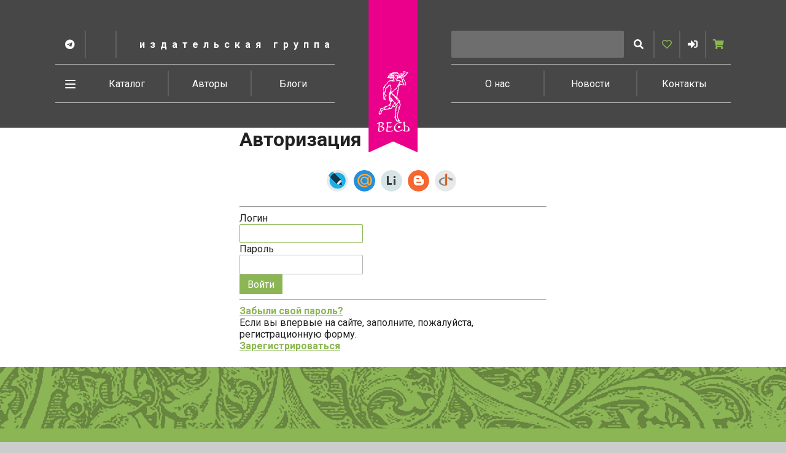

--- FILE ---
content_type: text/html; charset=UTF-8
request_url: https://vesbook.ru/reviews/add/?BOOK_ID=2983
body_size: 11099
content:
<!DOCTYPE html>
<html lang="ru">

<head>
	<meta charset="utf-8">
	<meta name="viewport" content="width=device-width, initial-scale=1.0, minimum-scale=1.0">
	<title>
		Авторизация	</title>
	<!-- Yandex.Metrika counter -->
<script type="text/javascript">
	(function(m, e, t, r, i, k, a) {
		m[i] = m[i] || function() {
			(m[i].a = m[i].a || []).push(arguments)
		};
		m[i].l = 1 * new Date();
		k = e.createElement(t), a = e.getElementsByTagName(t)[0], k.async = 1, k.src = r, a.parentNode.insertBefore(k, a)
	})
	(window, document, "script", "https://mc.yandex.ru/metrika/tag.js", "ym");

	ym(72773788, "init", {
		clickmap: true,
		trackLinks: true,
		accurateTrackBounce: true,
		webvisor: true
	});
</script>
<noscript>
	<div><img src="https://mc.yandex.ru/watch/72773788" style="position:absolute; left:-9999px;" alt="" /></div>
</noscript>
<!-- /Yandex.Metrika counter -->
	<meta http-equiv="Content-Type" content="text/html; charset=UTF-8" />
<link href="/bitrix/css/main/system.auth/flat/style.css?15772307995755" type="text/css"  rel="stylesheet" />
<link href="/bitrix/js/ui/design-tokens/dist/ui.design-tokens.css?172008082826358" type="text/css"  rel="stylesheet" />
<link href="/bitrix/js/ui/fonts/opensans/ui.font.opensans.css?16736870782555" type="text/css"  rel="stylesheet" />
<link href="/bitrix/js/main/popup/dist/main.popup.bundle.css?175871965231694" type="text/css"  rel="stylesheet" />
<link href="/bitrix/components/bitrix/socserv.auth.form/templates/flat/style.css?16159709862838" type="text/css"  rel="stylesheet" />
<link href="/local/templates/ves/css/swiper.min.css?168906375615601" type="text/css"  data-template-style="true"  rel="stylesheet" />
<link href="/local/templates/ves/css/style.css?1689063756108848" type="text/css"  data-template-style="true"  rel="stylesheet" />
<link href="/local/templates/ves/css/personal-notifications.css?16890637562523" type="text/css"  data-template-style="true"  rel="stylesheet" />
<link href="/local/templates/ves/components/bitrix/socserv.auth.form/modal/style.css?16890637562679" type="text/css"  data-template-style="true"  rel="stylesheet" />
<script>if(!window.BX)window.BX={};if(!window.BX.message)window.BX.message=function(mess){if(typeof mess==='object'){for(let i in mess) {BX.message[i]=mess[i];} return true;}};</script>
<script>(window.BX||top.BX).message({"pull_server_enabled":"N","pull_config_timestamp":0,"shared_worker_allowed":"Y","pull_guest_mode":"N","pull_guest_user_id":0,"pull_worker_mtime":1750412791});(window.BX||top.BX).message({"PULL_OLD_REVISION":"Для продолжения корректной работы с сайтом необходимо перезагрузить страницу."});</script>
<script>(window.BX||top.BX).message({"JS_CORE_LOADING":"Загрузка...","JS_CORE_NO_DATA":"- Нет данных -","JS_CORE_WINDOW_CLOSE":"Закрыть","JS_CORE_WINDOW_EXPAND":"Развернуть","JS_CORE_WINDOW_NARROW":"Свернуть в окно","JS_CORE_WINDOW_SAVE":"Сохранить","JS_CORE_WINDOW_CANCEL":"Отменить","JS_CORE_WINDOW_CONTINUE":"Продолжить","JS_CORE_H":"ч","JS_CORE_M":"м","JS_CORE_S":"с","JSADM_AI_HIDE_EXTRA":"Скрыть лишние","JSADM_AI_ALL_NOTIF":"Показать все","JSADM_AUTH_REQ":"Требуется авторизация!","JS_CORE_WINDOW_AUTH":"Войти","JS_CORE_IMAGE_FULL":"Полный размер"});</script>

<script src="/bitrix/js/main/core/core.js?1758719781511455"></script>

<script>BX.Runtime.registerExtension({"name":"main.core","namespace":"BX","loaded":true});</script>
<script>BX.setJSList(["\/bitrix\/js\/main\/core\/core_ajax.js","\/bitrix\/js\/main\/core\/core_promise.js","\/bitrix\/js\/main\/polyfill\/promise\/js\/promise.js","\/bitrix\/js\/main\/loadext\/loadext.js","\/bitrix\/js\/main\/loadext\/extension.js","\/bitrix\/js\/main\/polyfill\/promise\/js\/promise.js","\/bitrix\/js\/main\/polyfill\/find\/js\/find.js","\/bitrix\/js\/main\/polyfill\/includes\/js\/includes.js","\/bitrix\/js\/main\/polyfill\/matches\/js\/matches.js","\/bitrix\/js\/ui\/polyfill\/closest\/js\/closest.js","\/bitrix\/js\/main\/polyfill\/fill\/main.polyfill.fill.js","\/bitrix\/js\/main\/polyfill\/find\/js\/find.js","\/bitrix\/js\/main\/polyfill\/matches\/js\/matches.js","\/bitrix\/js\/main\/polyfill\/core\/dist\/polyfill.bundle.js","\/bitrix\/js\/main\/core\/core.js","\/bitrix\/js\/main\/polyfill\/intersectionobserver\/js\/intersectionobserver.js","\/bitrix\/js\/main\/lazyload\/dist\/lazyload.bundle.js","\/bitrix\/js\/main\/polyfill\/core\/dist\/polyfill.bundle.js","\/bitrix\/js\/main\/parambag\/dist\/parambag.bundle.js"]);
</script>
<script>BX.Runtime.registerExtension({"name":"ui.design-tokens","namespace":"window","loaded":true});</script>
<script>BX.Runtime.registerExtension({"name":"ui.fonts.opensans","namespace":"window","loaded":true});</script>
<script>BX.Runtime.registerExtension({"name":"main.popup","namespace":"BX.Main","loaded":true});</script>
<script>BX.Runtime.registerExtension({"name":"popup","namespace":"window","loaded":true});</script>
<script>(window.BX||top.BX).message({"LANGUAGE_ID":"ru","FORMAT_DATE":"DD.MM.YYYY","FORMAT_DATETIME":"DD.MM.YYYY HH:MI:SS","COOKIE_PREFIX":"BITRIX_SM","SERVER_TZ_OFFSET":"10800","UTF_MODE":"Y","SITE_ID":"s1","SITE_DIR":"\/","USER_ID":"","SERVER_TIME":1769137906,"USER_TZ_OFFSET":0,"USER_TZ_AUTO":"Y","bitrix_sessid":"4d28c2363814268ffdf14de20f88fd79"});</script>


<script src="/bitrix/js/pull/protobuf/protobuf.js?1603107766274055"></script>
<script src="/bitrix/js/pull/protobuf/model.js?160310776670928"></script>
<script src="/bitrix/js/main/core/core_promise.js?15772307925220"></script>
<script src="/bitrix/js/rest/client/rest.client.js?160310779117414"></script>
<script src="/bitrix/js/pull/client/pull.client.js?175041279283861"></script>
<script src="/bitrix/js/main/popup/dist/main.popup.bundle.js?1763646950119952"></script>
<script>
					(function () {
						"use strict";

						var counter = function ()
						{
							var cookie = (function (name) {
								var parts = ("; " + document.cookie).split("; " + name + "=");
								if (parts.length == 2) {
									try {return JSON.parse(decodeURIComponent(parts.pop().split(";").shift()));}
									catch (e) {}
								}
							})("BITRIX_CONVERSION_CONTEXT_s1");

							if (cookie && cookie.EXPIRE >= BX.message("SERVER_TIME"))
								return;

							var request = new XMLHttpRequest();
							request.open("POST", "/bitrix/tools/conversion/ajax_counter.php", true);
							request.setRequestHeader("Content-type", "application/x-www-form-urlencoded");
							request.send(
								"SITE_ID="+encodeURIComponent("s1")+
								"&sessid="+encodeURIComponent(BX.bitrix_sessid())+
								"&HTTP_REFERER="+encodeURIComponent(document.referrer)
							);
						};

						if (window.frameRequestStart === true)
							BX.addCustomEvent("onFrameDataReceived", counter);
						else
							BX.ready(counter);
					})();
				</script>
<link href="https://fonts.googleapis.com/css?family=Roboto:400,700|PT+Serif:400,700" rel="stylesheet">
<link rel="stylesheet" href="https://use.typekit.net/geq2imn.css">
<script src="https://ajax.googleapis.com/ajax/libs/jquery/3.5.1/jquery.min.js"></script>



<script src="/local/templates/ves/js/component/swiper.min.js?1689063756208059"></script>
<script src="/local/templates/ves/js/component/dialog.js?16890637563577"></script>
<script src="/local/templates/ves/js/component/dropdown.js?16890637562115"></script>
<script src="/local/templates/ves/js/component/tabs.js?16890637561663"></script>
<script src="/local/templates/ves/js/component/accordion.js?16890637563708"></script>
<script src="/local/templates/ves/js/hammer.min.js?168906375620766"></script>
<script src="/local/templates/ves/js/jquery.hammer.js?1689063756988"></script>
<script src="/local/templates/ves/js/common.js?16890637564664"></script>
<script src="/local/templates/ves/js/favorites.js?16890637563419"></script>
<script src="/local/templates/ves/js/main.js?168906375623954"></script>
<script src="/bitrix/components/bitrix/search.title/script.js?175041274910542"></script>
<script src="/local/templates/ves/components/bitrix/menu/bottom_menu/script.js?1689063756722"></script>

	<link rel="icon" href="/favicon.ico">
	<!-- <link rel="stylesheet" href="https://use.fontawesome.com/releases/v5.1.0/css/all.css" integrity="sha384-lKuwvrZot6UHsBSfcMvOkWwlCMgc0TaWr+30HWe3a4ltaBwTZhyTEggF5tJv8tbt" crossorigin="anonymous"> -->
</head>

<body class="no-support 	" itemscope itemtype="http://schema.org/WebPage">
	<div id="panel">
			</div>
	<div class="update-browser js-update-browser">
		<strong>У Вас либо отключен JavaScript, либо Ваш браузер устаревший.
			<br>Чтобы пользоваться сайтом, пожалуйста, включите JavaScript или обновите браузер.</strong>
		<div>
			<a class="browser-link" href="https://www.google.com/chrome" target="_blank" rel="noopener">
				<div class="browser-bg browser-bg--chrome"></div>
				Google Chrome
			</a>
			<a class="browser-link" href="https://www.firefox.com/" target="_blank" rel="noopener">
				<div class="browser-bg browser-bg--firefox"></div>
				Mozilla Firefox
			</a>
			<a class="browser-link" href="https://www.opera.com/" target="_blank" rel="noopener">
				<div class="browser-bg browser-bg--opera"></div>
				Opera
			</a>
			<a class="browser-link" href="https://www.apple.com/safari/" target="_blank" rel="noopener">
				<div class="browser-bg browser-bg--safari"></div>
				Safari
			</a>
			<a class="browser-link" href="https://www.microsoft.com/ru-ru/windows/microsoft-edge" target="_blank" rel="noopener">
				<div class="browser-bg browser-bg--edge"></div>
				Microsoft Edge
			</a>
		</div>
	</div>
	<script>
		if (CSS.supports('display', 'grid')) {
			document.body.classList.remove('no-support');
			document.querySelector('.js-update-browser').remove();
		}
	</script>


	<div class="site-container container">
		<header id="site-header" class="site-header container">
			
<div class="logo-cont">
            <a class="logo" href="/">
            <span class="sr-only">На главную</span>
        <img src="/local/templates/ves/img/logo.png?v=2" alt="vesbook.ru">
    </a>
    <button class="scroll-up-btn js-scroll-up-btn">
        <span class="sr-only">Вверх</span>
        <span class="scroll-up-btn-wrap">
            <svg class="icon icon-arrows" width="80" height="68.4">
                <polygon class="arrows-arrow" id="arrows-arrow" points="0,28.2 40,10 80,28.2 80,18.2 40,0 0,18.2"/>
                <use href="#arrows-arrow" y="20"/>
                <use class="arrows-arrow-last" href="#arrows-arrow" y="40"/>
            </svg>
        </span>
    </button>
</div>
			<div class="site-header-wrap expandable-menu-wrap">
				<div class="site-header-top wrap">
					<a href="#site-content" class="skip-top-main-link">К основному содержанию</a>
					<div class="menu-line-top">
						<div class="menu-group">
							<h1 class="menu-area site-subtitle">
								Издательская группа<span class="sr-only">Весь</span>
							</h1>
							<ul class="menu-area social-links">
	<li>
		<a href="https://t.me/vesbook" target="_blank" rel="noopener">
			<span class="sr-only">Telegram Vesbook</span><i class="fab fa-telegram"></i>
		</a>
	</li>
	<li>
		<a href="" target="_blank" rel="noopener">
			<span class="sr-only">ВК</span><i class="fab "></i>
		</a>
	</li>
</ul>						</div>
						<div class="menu-group">
							<div class="menu-area search-wrap" id="search-wrap-title">
									<form action="/search/index.php" class="search-form" role="search">
		<input type="search" name="q" value="" size="40" maxlength="50" autocomplete="off" id="title-search-input" class="search js-search" aria-label="Запрос">
		<button type="submit" name="s" class="search-btn js-search-btn"><span class="sr-only">Искать</span><i class="fas fa-search"></i></button>
	</form>
<script>
	BX.ready(function(){
		new SearchSuggestions({
			'AJAX_PAGE' : '/reviews/add/?BOOK_ID=2983',
			'CONTAINER_ID': 'title-search-input',
			'INPUT_ID': 'title-search-input',
			'MIN_QUERY_LEN': 2
		});
	});
</script>
								<button id="header-toggle" class="header-toggle menu-toggle" aria-controls="site-header"><span class="sr-only">Развернуть меню</span><span class="menu-toggle-bars"></span></button>
							</div>
							<ul class="menu-area user-area">
								<li>
									
<a href="/personal/favorite-books/" data-favorites-line class="user-cart-link"><span class="sr-only">Избранное</span><i class="far fa-heart"></i></a>
								<li>
									<a href="#" role="button" data-toggle="dialog" data-target="#user-signin-dialog" class="user-profile-link"><span class="sr-only">Войти</span> <i class="fas fa-sign-in-alt"></i></a>
																	<li>
									
<a data-basket-line href="/personal/cart/" class="user-cart-link" title="0 позиций на сумму 0 руб."><span class="sr-only">Корзина</span><i class="fas fa-shopping-cart"></i></a>
							</ul>
						</div>
					</div>
					<div role="navigation" aria-label="Оснавная навигация" class="menu-line-bottom">
						
<ul role="menu" class="top-nav">
										<li role="menuitem"><a  href="/catalog/">Каталог</a></li>
			
														<li role="menuitem"><a  href="/authors/">Авторы</a></li>
			
														<li role="menuitem"><a  href="/blogs/">Блоги</a></li>
			
														<li role="menuitem"><a  href="/about/">О нас</a></li>
			
														<li role="menuitem"><a  href="/news/">Новости</a></li>
			
														<li role="menuitem"><a  href="/contacts/">Контакты</a></li>
			
				</ul>
						<div class="cat-menu-toggle-wrap">
							<button id="cat-menu-toggle" class="menu-toggle cat-menu-toggle" aria-controls="categories-menu"><span class="sr-only">Развернуть меню</span><span class="menu-toggle-bars"></span></button>
						</div>
					</div>
				</div>

				<div class="cat-menu-toggle-cont wrap">
					<button class="cat-menu-toggle cat-menu-toggle-mobile">Рубрики <i class="fas fa-caret-down"></i></button>
				</div>
				<nav aria-label="Категории" id="categories-menu" class="cat-menu-nav wrap">
					
<ul role="menu" class="cat-menu">
						<li role="menuitem" class="cat-menu-item">
				<div class="cat-menu-item-wrap">
					<a href="/catalog/dvd_i_video/">DVD и видео<i class="fas fa-chevron-right"></i></a>
				</div>
			</li>
			
	
									
	
				
	
									
	
									
	
						<li role="menuitem" class="cat-menu-item">
				<div class="cat-menu-item-wrap">
					<a href="/catalog/audioknigi/">Аудиокниги<i class="fas fa-chevron-right"></i></a>
				</div>
			</li>
			
	
				
	
									
	
									
	
									
	
						<li role="menuitem" class="cat-menu-item">
				<div class="cat-menu-item-wrap">
					<a href="/catalog/beremennost/">Беременность<i class="fas fa-chevron-right"></i></a>
				</div>
			</li>
			
	
									
	
						<li role="menuitem" class="cat-menu-item">
				<div class="cat-menu-item-wrap">
					<a href="/catalog/biznes_knigi/">Бизнес-книги<i class="fas fa-chevron-right"></i></a>
				</div>
			</li>
			
	
									
	
									
	
									
	
									
	
									
	
						<li role="menuitem" class="cat-menu-item">
				<div class="cat-menu-item-wrap">
					<a href="/catalog/detyam_i_roditelyam/">Детям и родителям<i class="fas fa-chevron-right"></i></a>
				</div>
			</li>
			
	
				
	
									
	
									
	
									
	
				
	
									
	
									
	
									
	
									
	
									
	
									
	
									
	
									
	
				
	
									
	
									
	
						<li role="menuitem" class="cat-menu-item">
				<div class="cat-menu-item-wrap">
					<a href="/catalog/domashniy_krug/">Домашний круг<i class="fas fa-chevron-right"></i></a>
				</div>
			</li>
			
	
									
	
									
	
				
	
									
	
									
	
				
	
									
	
									
	
				
	
									
	
									
	
				
	
									
	
				
	
									
	
						<li role="menuitem" class="cat-menu-item">
				<div class="cat-menu-item-wrap">
					<a href="/catalog/dukhovnye_praktiki/">Духовные практики<i class="fas fa-chevron-right"></i></a>
				</div>
			</li>
			
	
									
	
									
	
						<li role="menuitem" class="cat-menu-item">
				<div class="cat-menu-item-wrap">
					<a href="/catalog/zarubezhnaya_literatura/">Зарубежная литература<i class="fas fa-chevron-right"></i></a>
				</div>
			</li>
			
	
				
	
									
	
						<li role="menuitem" class="cat-menu-item">
				<div class="cat-menu-item-wrap">
					<a href="/catalog/kultura/">Культура<i class="fas fa-chevron-right"></i></a>
				</div>
			</li>
			
	
									
	
						<li role="menuitem" class="cat-menu-item">
				<div class="cat-menu-item-wrap">
					<a href="/catalog/meditsinskaya_literatura_/">Медицинская литература <i class="fas fa-chevron-right"></i></a>
				</div>
			</li>
			
	
									
	
									
	
				
	
									
	
									
	
									
	
									
	
				
	
									
	
									
	
									
	
									
	
									
	
									
	
									
	
									
	
									
	
									
	
									
	
									
	
									
	
									
	
									
	
									
	
						<li role="menuitem" class="cat-menu-item">
				<div class="cat-menu-item-wrap">
					<a href="/catalog/nauka/">Наука<i class="fas fa-chevron-right"></i></a>
				</div>
			</li>
			
	
									
	
						<li role="menuitem" class="cat-menu-item">
				<div class="cat-menu-item-wrap">
					<a href="/catalog/nekhudozhestvennaya_literatura/">Нехудожественная литература<i class="fas fa-chevron-right"></i></a>
				</div>
			</li>
			
	
									
	
									
	
									
	
						<li role="menuitem" class="cat-menu-item">
				<div class="cat-menu-item-wrap">
					<a href="/catalog/obshchestvennye_i_gumanitarnye_nauki/">Общественные и гуманитарные науки<i class="fas fa-chevron-right"></i></a>
				</div>
			</li>
			
	
									
	
										<li role="menuitem" class="cat-menu-item">
					<div class="cat-menu-item-wrap">
						<a href="/catalog/politika/">Политика<i class="fas fa-chevron-right"></i></a>
					</div>
				</li>
						
	
						<li role="menuitem" class="cat-menu-item">
				<div class="cat-menu-item-wrap">
					<a href="/catalog/psikhologiya/">Психология<i class="fas fa-chevron-right"></i></a>
				</div>
			</li>
			
	
									
	
									
	
									
	
									
	
									
	
									
	
									
	
									
	
									
	
						<li role="menuitem" class="cat-menu-item">
				<div class="cat-menu-item-wrap">
					<a href="/catalog/puteshestviya_khobbi_sport/">Путешествия. Хобби. Спорт<i class="fas fa-chevron-right"></i></a>
				</div>
			</li>
			
	
									
	
									
	
						<li role="menuitem" class="cat-menu-item">
				<div class="cat-menu-item-wrap">
					<a href="/catalog/religiya/">Религия<i class="fas fa-chevron-right"></i></a>
				</div>
			</li>
			
	
									
	
									
	
									
	
									
	
						<li role="menuitem" class="cat-menu-item">
				<div class="cat-menu-item-wrap">
					<a href="/catalog/sport/">Спорт<i class="fas fa-chevron-right"></i></a>
				</div>
			</li>
			
	
									
	
						<li role="menuitem" class="cat-menu-item">
				<div class="cat-menu-item-wrap">
					<a href="/catalog/fantastika/">Фантастика<i class="fas fa-chevron-right"></i></a>
				</div>
			</li>
			
	
									
	
						<li role="menuitem" class="cat-menu-item">
				<div class="cat-menu-item-wrap">
					<a href="/catalog/khudozhestvennaya_literatura/">Художественная литература<i class="fas fa-chevron-right"></i></a>
				</div>
			</li>
			
	
									
	
									
	
				
	
									
	
						<li role="menuitem" class="cat-menu-item">
				<div class="cat-menu-item-wrap">
					<a href="/catalog/ezoterika/">Эзотерика<i class="fas fa-chevron-right"></i></a>
				</div>
			</li>
			
	
									
	
									
	
				
	
									
	
									
	
									
	
				
	
									
	
				
	
									
	
									
	
									
	
									
	
				
	
									
	
									
	
									
	
				
	
									
	
									
	
									
	
									
	
				
	
									
	
</ul>
				</nav>

			</div>
		</header><!-- .site-header -->

		<div id="site-content" class="site-content" tabindex="-1">
			
<div class="wrap">
	<div class="container container--sm">
		<h1 class="page-heading">Авторизация</h1>

		<div class="bx-authform">

		
		
				<script>
function BxSocServPopup(id)
{
	var content = BX("bx_socserv_form_"+id);
	if(content)
	{
		var popup = BX.PopupWindowManager.create("socServPopup"+id, BX("bx_socserv_icon_"+id), {
			autoHide: true,
			closeByEsc: true,
			angle: {offset: 24},
			content: content,
			offsetTop: 3
		});

		popup.show();

		var input = BX.findChild(content, {'tag':'input', 'attribute':{'type':'text'}}, true);
		if(input)
		{
			input.focus();
		}

		var button = BX.findChild(content, {'tag':'input', 'attribute':{'type':'submit'}}, true);
		if(button)
		{
			button.className = 'btn btn-primary';
		}
	}
}
</script>

<div class="bx-authform-social">
	<ul>
		<li>
			<a id="bx_socserv_icon_Livejournal" class="livejournal bx-authform-social-icon" href="javascript:void(0)" onclick="BxSocServPopup('Livejournal')" title="Livejournal"></a>
				<div id="bx_socserv_form_Livejournal" class="bx-authform-social-popup">
				<form action="/reviews/add/?login=yes&amp;amp;BOOK_ID=2983" method="post">
					
<span class="bx-ss-icon livejournal"></span>
<input type="text" name="OPENID_IDENTITY_LIVEJOURNAL" value="" size="20" />
<span>.livejournal.com</span>
<input type="hidden" name="sessid" id="sessid" value="4d28c2363814268ffdf14de20f88fd79" />
<input type="hidden" name="auth_service_error" value="" />
<input type="submit" class="button" name="" value="Войти" />
										<input type="hidden" name="auth_service_id" value="Livejournal" />
				</form>
			</div>
			</li>
		<li>
			<a id="bx_socserv_icon_MailRuOpenID" class="openid-mail-ru bx-authform-social-icon" href="javascript:void(0)" onclick="BxSocServPopup('MailRuOpenID')" title="Mail.Ru OpenID"></a>
				<div id="bx_socserv_form_MailRuOpenID" class="bx-authform-social-popup">
				<form action="/reviews/add/?login=yes&amp;amp;BOOK_ID=2983" method="post">
					
<span class="bx-ss-icon openid-mail-ru"></span>
<input type="text" name="OPENID_IDENTITY_MAILRU" value="" size="20" />
<span>@mail.ru</span>
<input type="hidden" name="sessid" id="sessid_1" value="4d28c2363814268ffdf14de20f88fd79" />
<input type="hidden" name="auth_service_error" value="" />
<input type="submit" class="button" name="" value="Войти" />
										<input type="hidden" name="auth_service_id" value="MailRuOpenID" />
				</form>
			</div>
			</li>
		<li>
			<a id="bx_socserv_icon_Liveinternet" class="liveinternet bx-authform-social-icon" href="javascript:void(0)" onclick="BxSocServPopup('Liveinternet')" title="Liveinternet"></a>
				<div id="bx_socserv_form_Liveinternet" class="bx-authform-social-popup">
				<form action="/reviews/add/?login=yes&amp;amp;BOOK_ID=2983" method="post">
					
<span class="bx-ss-icon liveinternet"></span>
<span>liveinternet.ru/users/</span>
<input type="text" name="OPENID_IDENTITY_LIVEINTERNET" value="" size="15" />
<input type="hidden" name="sessid" id="sessid_2" value="4d28c2363814268ffdf14de20f88fd79" />
<input type="hidden" name="auth_service_error" value="" />
<input type="submit" class="button" name="" value="Войти" />
										<input type="hidden" name="auth_service_id" value="Liveinternet" />
				</form>
			</div>
			</li>
		<li>
			<a id="bx_socserv_icon_Blogger" class="blogger bx-authform-social-icon" href="javascript:void(0)" onclick="BxSocServPopup('Blogger')" title="Blogger"></a>
				<div id="bx_socserv_form_Blogger" class="bx-authform-social-popup">
				<form action="/reviews/add/?login=yes&amp;amp;BOOK_ID=2983" method="post">
					
<span class="bx-ss-icon blogger"></span>
<input type="text" name="OPENID_IDENTITY_BLOGGER" value="" size="20" />
<span>.blogspot.com</span>
<input type="hidden" name="sessid" id="sessid_3" value="4d28c2363814268ffdf14de20f88fd79" />
<input type="hidden" name="auth_service_error" value="" />
<input type="submit" class="button" name="" value="Войти" />
										<input type="hidden" name="auth_service_id" value="Blogger" />
				</form>
			</div>
			</li>
		<li>
			<a id="bx_socserv_icon_OpenID" class="openid bx-authform-social-icon" href="javascript:void(0)" onclick="BxSocServPopup('OpenID')" title="OpenID"></a>
				<div id="bx_socserv_form_OpenID" class="bx-authform-social-popup">
				<form action="/reviews/add/?login=yes&amp;amp;BOOK_ID=2983" method="post">
					
<span class="bx-ss-icon openid"></span>
<span>OpenID:</span>
<input type="text" name="OPENID_IDENTITY_OPENID" value="" size="30" />
<input type="hidden" name="sessid" id="sessid_4" value="4d28c2363814268ffdf14de20f88fd79" />
<input type="hidden" name="auth_service_error" value="" />
<input type="submit" class="button" name="" value="Войти" />
										<input type="hidden" name="auth_service_id" value="OpenID" />
				</form>
			</div>
			</li>
	</ul>
</div>

			<hr class="bxe-light">
		
			<form name="form_auth" method="post" target="_top" action="/reviews/add/?login=yes&amp;BOOK_ID=2983">

				<input type="hidden" name="AUTH_FORM" value="Y" />
				<input type="hidden" name="TYPE" value="AUTH" />
						<input type="hidden" name="backurl" value="/reviews/add/?BOOK_ID=2983" />
				
				<div class="bx-authform-formgroup-container">
					<div class="bx-authform-label-container">Логин</div>
					<div class="bx-authform-input-container">
						<input type="text" name="USER_LOGIN" maxlength="255" value="" />
					</div>
				</div>
				<div class="bx-authform-formgroup-container">
					<div class="bx-authform-label-container">Пароль</div>
					<div class="bx-authform-input-container">
								<input type="password" name="USER_PASSWORD" maxlength="255" autocomplete="off" />
					</div>
				</div>

		
						<div class="bx-authform-formgroup-container">
					<div class="checkbox">
						<label class="bx-filter-param-label">
							<input type="checkbox" id="USER_REMEMBER" name="USER_REMEMBER" value="Y" />
							<span class="bx-filter-param-text">Запомнить меня на этом компьютере</span>
						</label>
					</div>
				</div>
						<div class="bx-authform-formgroup-container">
					<input type="submit" class="btn btn-primary" name="Login" value="Войти" />
				</div>
			</form>

					<hr class="bxe-light">

			<noindex>
				<div class="bx-authform-link-container">
					<a href="/reviews/add/?forgot_password=yes&amp;BOOK_ID=2983" rel="nofollow"><b>Забыли свой пароль?</b></a>
				</div>
			</noindex>
		
					<noindex>
				<div class="bx-authform-link-container">
					Если вы впервые на сайте, заполните, пожалуйста, регистрационную форму.<br />
					<a href="/reviews/add/?register=yes&amp;BOOK_ID=2983" rel="nofollow"><b>Зарегистрироваться</b></a>
				</div>
			</noindex>
		
		</div>
	</div>
</div>

<script type="text/javascript">
try{document.form_auth.USER_LOGIN.focus();}catch(e){}
</script>

	</div><!-- .site-content -->

	<footer class="site-footer wrap">
		<nav class="footer-nav">

			<h3>Авторы</h3>
			
<ul class="footer-menu">
										<li><a href="/blogs/" class="js_filter"  >Блоги <i class="fas fa-chevron-right"></i></a></li>
																	<li><a href="/authors/" class="js_filter"  >Список авторов <i class="fas fa-chevron-right"></i></a></li>
							</ul>


			<h3>Каталог</h3>
			
<ul class="footer-menu">
										<li><a href="/catalog/?filter%5B%5D=new" class="js_filter"  data-filter="NEW"  >Новинки <i class="fas fa-chevron-right"></i></a></li>
																	<li><a href="/catalog/?filter%5B%5D=bestseller" class="js_filter"  data-filter="BESTSELLER"  >Бестселлеры <i class="fas fa-chevron-right"></i></a></li>
																	<li><a href="/catalog/?filter%5B%5D=recomend" class="js_filter"  data-filter="RECOMEND"  >Рекомендуем <i class="fas fa-chevron-right"></i></a></li>
																	<li><a href="/catalog/?filter%5B%5D=discount" class="js_filter"  >Скидки <i class="fas fa-chevron-right"></i></a></li>
							</ul>

			<h3>Для пользователей</h3>
			
<ul class="footer-menu">
										<li><a href="/about/jobs/" class="js_filter"  >Вакансии <i class="fas fa-chevron-right"></i></a></li>
																	<li><a href="/about/how-to-read/" class="js_filter"  >Как читать электронные книги <i class="fas fa-chevron-right"></i></a></li>
																	<li><a href="/about/" class="js_filter"  >О нас <i class="fas fa-chevron-right"></i></a></li>
							</ul>


		 	<h3>Работа с сайтом</h3>
		 	
<ul class="footer-menu">
										<li><a href="/about/privacy-policy/" class="js_filter"  >Политика конфиденциальности <i class="fas fa-chevron-right"></i></a></li>
							</ul>
		 	<!-- <ul class="footer-menu">
				<li><a href="#">Оформление заказа <i class="fas fa-chevron-right"></i></a></li>
		 		<li><a href="#">Доставка <i class="fas fa-chevron-right"></i></a></li>
		 		<li><a href="#">Вопросы и ответы <i class="fas fa-chevron-right"></i></a></li>
		 	</ul> -->

		</nav>

		<div class="footer-contacts">
			<div class="footer-row">
				<div class="footer-tel"><a href="tel:+7%20812%204935246">+7 (812) 493-52-46</a></div>
				<div class="footer-social-links-cont">
						<a href="https://t.me/vesbook" class="footer-social-link" target="_blank" rel="noopener"><span class="sr-only">Telegram Vesbook</span><i class="fab fa-telegram"></i></a>
	<a href="" class="footer-social-link" target="_blank" rel="noopener"><span class="sr-only">ВК</span><i class="fab "></i></a>
					<a class="footer-social-link" href="mailto:info@vesbook.ru"></a>
				</div>
			</div>
			<div class="footer-row">
				<div>&copy;2026 г. Издательская группа "Весь"</div>
				<div></div>
				<div class="footer-created-by">
					Идея сайта: Оксана Филичева<br>
					Дизайн: <a href="https://www.behance.net/NirVanum" target="_blank" rel="noopener">Арабо Саргсян</a>,
					Разработка: <a href="https://tigran.ninja" target="_blank" rel="noopener">Тигран Саргсян</a> и <a href="https://g-rain-design.ru" target="_blank" rel="noopener">Сергей Эстрин</a>
				</div>
			</div>
		</div>
	</footer>

	
<div id="author-ask-dialog" class="author-ask-dialog dialog-overlay" role="dialog" aria-modal="true" aria-labelledby="author-ask-dialog-label" tabindex="-1">
		<div class="dialog" role="document">
		<div class="dialog-header">
			<button class="close close-dialog" title="Закрыть" data-dismiss="dialog"></button>
			<h3 id="author-ask-dialog-label" class="dialog-heading"></h3>
		</div>

	</div>
</div><!-- .dialog-overlay -->


<div class="js-modal-heading-only pop dialog-overlay" role="dialog" aria-modal="true" tabindex="-1">
    <div class="dialog" role="document">
        <div class="dialog-header">
            <button class="close close-dialog" title="Закрыть" data-dismiss="dialog"></button>
            <h3 class="dialog-heading"></h3>
        </div>
    </div>
</div>

<div id="modal" class="pop dialog-overlay js-modal" role="dialog" aria-modal="true" tabindex="-1">
    <div class="dialog" role="document">
        <div class="dialog-header">
            <button class="close close-dialog" title="Закрыть" data-dismiss="dialog"></button>
            <h3 class="dialog-heading js-modal-heading"></h3>
        </div>
        <div class="dialog-body js-modal-body"></div>
        <div class="dialog-footer">
        	<button class="close-dialog btn-frame-12" data-dismiss="dialog">OK</button>
        </div>
    </div>
</div>




	<div id="user-signin-dialog" class="user-signin-dialog dialog-overlay" role="dialog" aria-modal="true" aria-labelledby="user-signin-dialog-label" tabindex="-1">
		<div class="dialog" role="document">
			<div class="dialog-header">
				<h2 id="user-signin-dialog-label" class="sr-only">Вход или регистрация на сайте</h2>
				<button class="close close-dialog" title="Закрыть" data-dismiss="dialog"></button>
			</div>
			<div class="dialog-body">
				<div class="tabs">
					<div class="tabs-nav" role="tablist">
						<button id="user-signin-tab-login" class="tabs-tab active" role="tab" aria-selected="true" aria-controls="user-signin-panel-login" tabindex="-1">Авторизация</button>
													<button id="user-signin-tab-signup" class="tabs-tab" role="tab" aria-selected="false" aria-controls="user-signin-panel-signup">Регистрация</button>
											</div>
					<div id="user-signin-panel-login" class="tabs-panel" role="tabpanel" aria-labelledby="user-signin-tab-login">

						
													<div class="user-signin-3d-party">
								<h4 class="user-signin-3d-party-heading">Войти через профиль в соцсетях</h4>
								<p class="center"><small>Откроется окно подтверждения авторизации, после этого Вас автоматически вернут на vesbook.ru</small></p>
								<script type="text/javascript">
function BxSocServPopup(id)
{
	console.log("#bx_socserv_form_"+id);
	$(".bx-authform-social-popup").css('display','none');
	$("#bx_socserv_form_"+id).css('display','block');
}
</script>


<div class="bx-authform-social">
	<ul>
					<li>
				<a id="bx_socserv_icon_Livejournal" class="livejournal bx-authform-social-icon" href="javascript:void(0)" onclick="BxSocServPopup('Livejournal')" title="Livejournal"></a>
			</li>
						<li>
				<a id="bx_socserv_icon_MailRuOpenID" class="openid-mail-ru bx-authform-social-icon" href="javascript:void(0)" onclick="BxSocServPopup('MailRuOpenID')" title="Mail.Ru OpenID"></a>
			</li>
						<li>
				<a id="bx_socserv_icon_Liveinternet" class="liveinternet bx-authform-social-icon" href="javascript:void(0)" onclick="BxSocServPopup('Liveinternet')" title="Liveinternet"></a>
			</li>
						<li>
				<a id="bx_socserv_icon_Blogger" class="blogger bx-authform-social-icon" href="javascript:void(0)" onclick="BxSocServPopup('Blogger')" title="Blogger"></a>
			</li>
						<li>
				<a id="bx_socserv_icon_OpenID" class="openid bx-authform-social-icon" href="javascript:void(0)" onclick="BxSocServPopup('OpenID')" title="OpenID"></a>
			</li>
				</ul>
							<div id="bx_socserv_form_Livejournal" class="bx-authform-social-popup">
					<form action="/reviews/add/?login=yes&amp;amp;BOOK_ID=2983" method="post">
						
<span class="bx-ss-icon livejournal"></span>
<input type="text" name="OPENID_IDENTITY_LIVEJOURNAL" value="" size="20" />
<span>.livejournal.com</span>
<input type="hidden" name="sessid" id="sessid_5" value="4d28c2363814268ffdf14de20f88fd79" />
<input type="hidden" name="auth_service_error" value="" />
<input type="submit" class="button" name="" value="Войти" />
												<input type="hidden" name="auth_service_id" value="Livejournal" />
					</form>
				</div>
										<div id="bx_socserv_form_MailRuOpenID" class="bx-authform-social-popup">
					<form action="/reviews/add/?login=yes&amp;amp;BOOK_ID=2983" method="post">
						
<span class="bx-ss-icon openid-mail-ru"></span>
<input type="text" name="OPENID_IDENTITY_MAILRU" value="" size="20" />
<span>@mail.ru</span>
<input type="hidden" name="sessid" id="sessid_6" value="4d28c2363814268ffdf14de20f88fd79" />
<input type="hidden" name="auth_service_error" value="" />
<input type="submit" class="button" name="" value="Войти" />
												<input type="hidden" name="auth_service_id" value="MailRuOpenID" />
					</form>
				</div>
										<div id="bx_socserv_form_Liveinternet" class="bx-authform-social-popup">
					<form action="/reviews/add/?login=yes&amp;amp;BOOK_ID=2983" method="post">
						
<span class="bx-ss-icon liveinternet"></span>
<span>liveinternet.ru/users/</span>
<input type="text" name="OPENID_IDENTITY_LIVEINTERNET" value="" size="15" />
<input type="hidden" name="sessid" id="sessid_7" value="4d28c2363814268ffdf14de20f88fd79" />
<input type="hidden" name="auth_service_error" value="" />
<input type="submit" class="button" name="" value="Войти" />
												<input type="hidden" name="auth_service_id" value="Liveinternet" />
					</form>
				</div>
										<div id="bx_socserv_form_Blogger" class="bx-authform-social-popup">
					<form action="/reviews/add/?login=yes&amp;amp;BOOK_ID=2983" method="post">
						
<span class="bx-ss-icon blogger"></span>
<input type="text" name="OPENID_IDENTITY_BLOGGER" value="" size="20" />
<span>.blogspot.com</span>
<input type="hidden" name="sessid" id="sessid_8" value="4d28c2363814268ffdf14de20f88fd79" />
<input type="hidden" name="auth_service_error" value="" />
<input type="submit" class="button" name="" value="Войти" />
												<input type="hidden" name="auth_service_id" value="Blogger" />
					</form>
				</div>
										<div id="bx_socserv_form_OpenID" class="bx-authform-social-popup">
					<form action="/reviews/add/?login=yes&amp;amp;BOOK_ID=2983" method="post">
						
<span class="bx-ss-icon openid"></span>
<span>OpenID:</span>
<input type="text" name="OPENID_IDENTITY_OPENID" value="" size="30" />
<input type="hidden" name="sessid" id="sessid_9" value="4d28c2363814268ffdf14de20f88fd79" />
<input type="hidden" name="auth_service_error" value="" />
<input type="submit" class="button" name="" value="Войти" />
												<input type="hidden" name="auth_service_id" value="OpenID" />
					</form>
				</div>
					
</div>
							</div>
												<form class="user-signin-login-form" id="authForm" method="post" target="_top" action="/auth/">
							<div class="error_result hidden"></div>
															<input type="hidden" name="backurl" value="/reviews/add/?BOOK_ID=2983" />
																					<input type="hidden" name="AUTH_FORM" value="Y" />
							<input type="hidden" name="TYPE" value="AUTH" />
							<input type="hidden" name="Login" value="Y" />
							<h4 class="user-signin-native-heading">Или использовать аккаунт на vesbook.ru</h4>
							<input type="email" name="USER_LOGIN" required maxlength="50" value="" placeholder="Логин" />
							<input type="password" name="USER_PASSWORD" required maxlength="50" placeholder="Пароль" autocomplete="off" />
																						<input type="hidden" name="USER_REMEMBER" value="Y" />
														<div class="clearfix">
								<a class="pull-right link-clr-fg-reverse" href="/auth/?forgot_password=yes&amp;backurl=%2Freviews%2Fadd%2F%3FBOOK_ID%3D2983"><small>Я забыл пароль</small></a>
							</div>
							<button class="btn-frame-12" type="submit">Войти</button>
						</form>
					</div>
											<div id="user-signin-panel-signup" class="tabs-panel" role="tabpanel" aria-labelledby="user-signin-tab-signup" hidden>
								<p>На указанный в форме email придет запрос на подтверждение регистрации.</p>

<form method="post" id="regForm" action="/auth/?confirm_registration=yes&reg=Y" enctype="multipart/form-data" >
	<div class="error_result hidden"></div>
		<input type="hidden" name="register_submit_button" value="Y">
	<input type="text" name="REGISTER[NAME]" required placeholder="Имя Фамилия">
	<input type="email" name="REGISTER[EMAIL]" required placeholder="Электронная почта">
	<input type="password" name="REGISTER[PASSWORD]" placeholder="Пароль" data-reg-password style="display: none">
	<input type="password" name="REGISTER[CONFIRM_PASSWORD]" placeholder="Подтверждение пароля" data-reg-password style="display: none">
			<div class="user-signin-captcha-row">
			<input type="hidden" name="captcha_sid" value="056251027cffaaf58386336ae0961f17" />
			<img class="user-signin-captcha-img" src="/bitrix/tools/captcha.php?captcha_sid=056251027cffaaf58386336ae0961f17" width="180" height="40" alt="CAPTCHA" />
			<input class="user-signin-captcha-input" type="text" name="captcha_word" required maxlength="50" value="" autocomplete="off" placeholder="Слово на картинке" aria-label="Введите слово на картинке" />
		</div>
			<div class="marg-v-md checkboxes-prim">
		<p>
			<input type="hidden" name="REGISTER[PASSWORD_GENERATE]" value="N"/>
			<input name="REGISTER[PASSWORD_GENERATE]" value="Y" type="checkbox" checked id="user-signin-signup-checkbox-generate-password" name="generate-password"><label for="user-signin-signup-checkbox-generate-password">Сгенерировать пароль и выслать на почту</label>
		</p>
		<p>
			<input type="hidden" name="REGISTER[AGREE1]" value="N"/>
			<input type="checkbox" name="REGISTER[AGREE1]" value="Y" checked id="user-signin-signup-checkbox-personal-data"><label for="user-signin-signup-checkbox-personal-data">Согласен c <a href="/about/privacy-policy/" target="_blank" rel="noopener">политикой конфиденциальности</a></label>
		</p>
		<p>
			<input type="hidden" name="REGISTER[AGREE2]" value="N"/>
			<input type="checkbox" name="REGISTER[AGREE2]" value="Y" checked id="user-signin-signup-checkbox-user-agreement"><label for="user-signin-signup-checkbox-user-agreement">Согласен с <a href="/about/user-agreement/" target="_blank" rel="noopener">пользовательским соглашением</a></label>
		</p>
	</div>
	<button class="btn-frame-9" type="submit">Зарегистрироваться и войти</button>
</form>
						</div>
									</div>
			</div>
		</div>
	</div>






<div class="show-when-dialog-open" tabindex="0"></div>
</div><!-- .container -->
</body>
</html>


--- FILE ---
content_type: text/css
request_url: https://vesbook.ru/local/templates/ves/css/style.css?1689063756108848
body_size: 24939
content:
.skip-top-main-link.skip-top-main-link.skip-top-main-link:not(:focus),
.rate input,
.sr-only,
.checkbox,
.checkboxes-prim-slim [type=checkbox],
.checkboxes-prim [type=checkbox] {
    position: absolute;
    width: 1px;
    height: 1px;
    padding: 0;
    margin: -1px;
    overflow: hidden;
    clip: rect(0, 0, 0, 0);
    border: 0
}

.site-main::before,
.clearfix::before,
.site-main::after,
.clearfix::after {
    content: " ";
    display: table
}

.site-main::after,
.clearfix::after {
    clear: both
}

.post-like-btn,
button.scroll-up-btn,
.site-header button,
.btn-no-style,
.carousel-prev-btn,
.carousel-next-btn,
.close {
    margin: 0;
    padding: 0;
    border: none;
    cursor: pointer;
    background: none
}

.post-like-btn:hover,
button.scroll-up-btn:hover,
.site-header button:hover,
.btn-no-style:hover,
.carousel-prev-btn:hover,
.carousel-next-btn:hover,
.close:hover,
.post-like-btn:focus,
button.scroll-up-btn:focus,
.site-header button:focus,
.btn-no-style:focus,
.carousel-prev-btn:focus,
.carousel-next-btn:focus,
.close:focus,
.post-like-btn:disabled,
button.scroll-up-btn:disabled,
.site-header button:disabled,
.btn-no-style:disabled,
.carousel-prev-btn:disabled,
.carousel-next-btn:disabled,
.close:disabled,
.post-like-btn:active,
button.scroll-up-btn:active,
.site-header button:active,
.btn-no-style:active,
.carousel-prev-btn:active,
.carousel-next-btn:active,
.close:active {
    background: none
}

.grid-list,
.cat-menu,
.social-links,
.user-area,
.top-nav,
.mini-nav,
nav>ul,
.list-no-style,
.carousel-list,
.breadcrumb,
.dropdown-menu {
    list-style: none;
    margin: 0;
    padding: 0
}

.heading-no-style {
    margin: 0;
    font-weight: normal
}

.post-author-name,
.hide-text-overflow {
    overflow: hidden;
    text-overflow: ellipsis;
    white-space: nowrap
}

.box-arrow-right,
.book-attributes,
.top-nav a,
.user-area a,
.site-subtitle,
.social-links a,
.mini-nav-large>li,
.carousel-viewport {
    display: flex;
    justify-content: center;
    align-items: center
}

.wrap {
    position: relative;
    padding-left: 10px;
    padding-right: 10px
}

@media(min-width: 992px) {
    .wrap {
        padding-left: 45px;
        padding-right: 45px
    }
}

@media(min-width: 1200px) {
    .wrap {
        padding-left: 90px;
        padding-right: 90px
    }
}

@media(max-width: 991px) {

    .unwrap-left,
    .unwrap-left-line,
    .article h2 {
        margin-left: -10px;
        margin-right: -10px;
        padding-left: 10px;
        padding-right: 10px
    }
}

@media(min-width: 992px) {

    .unwrap-left,
    .unwrap-left-line,
    .article h2 {
        margin-left: -45px;
        padding-left: 45px
    }
}

@media(min-width: 1200px) {

    .unwrap-left,
    .unwrap-left-line,
    .article h2 {
        margin-left: -90px;
        padding-left: 90px
    }
}

@media(max-width: 991px) {

    .unwrap-right,
    .unwrap-right-line {
        margin-left: -10px;
        margin-right: -10px;
        padding-left: 10px;
        padding-right: 10px
    }
}

@media(min-width: 992px) {

    .unwrap-right,
    .unwrap-right-line {
        margin-right: -45px;
        padding-right: 45px
    }
}

@media(min-width: 1200px) {

    .unwrap-right,
    .unwrap-right-line {
        margin-right: -90px;
        padding-right: 90px
    }
}

@media(min-width: 992px) {

    .unwrap-left-line,
    .article h2 {
        width: -webkit-fit-content;
        width: -moz-fit-content;
        width: fit-content;
        padding-right: .8em
    }
}

@media(min-width: 992px) {
    .unwrap-right-line {
        width: -webkit-fit-content;
        width: -moz-fit-content;
        width: fit-content;
        padding-left: .8em
    }
}

/*! normalize.css v3.0.2 | MIT License | git.io/normalize */
html {
    font-family: sans-serif;
    -ms-text-size-adjust: 100%;
    -webkit-text-size-adjust: 100%
}

body {
    margin: 0
}

article,
aside,
details,
figcaption,
figure,
footer,
header,
hgroup,
main,
menu,
nav,
section,
summary {
    display: block
}

audio,
canvas,
progress,
video {
    display: inline-block;
    vertical-align: baseline
}

audio:not([controls]) {
    display: none;
    height: 0
}

[hidden],
template {
    display: none
}

a {
    background-color: transparent
}

a:active,
a:hover {
    outline: 0
}

abbr[title] {
    border-bottom: 1px dotted
}

b,
strong {
    font-weight: bold
}

dfn {
    font-style: italic
}

h1 {
    font-size: 2em;
    margin: .67em 0
}

mark {
    background: #ff0;
    color: #000
}

small {
    font-size: 80%
}

sub,
sup {
    font-size: 75%;
    line-height: 0;
    position: relative;
    vertical-align: baseline
}

sup {
    top: -0.5em
}

sub {
    bottom: -0.25em
}

img {
    border: 0
}

svg:not(:root) {
    overflow: hidden
}

figure {
    margin: 1em 40px
}

hr {
    -moz-box-sizing: content-box;
    box-sizing: content-box;
    height: 0
}

pre {
    overflow: auto
}

code,
kbd,
pre,
samp {
    font-family: monospace, monospace;
    font-size: 1em
}

button,
input,
optgroup,
select,
textarea {
    color: inherit;
    font: inherit;
    margin: 0
}

button {
    overflow: visible
}

button,
select {
    text-transform: none
}

button,
html input[type=button],
input[type=reset],
input[type=submit] {
    -webkit-appearance: button;
    cursor: pointer
}

button[disabled],
html input[disabled] {
    cursor: default
}

button::-moz-focus-inner,
input::-moz-focus-inner {
    border: 0;
    padding: 0
}

input {
    line-height: normal
}

input[type=checkbox],
input[type=radio] {
    box-sizing: border-box;
    padding: 0
}

input[type=number]::-webkit-inner-spin-button,
input[type=number]::-webkit-outer-spin-button {
    height: auto
}

input[type=search] {
    -webkit-appearance: textfield;
    -moz-box-sizing: border-box;
    -webkit-box-sizing: border-box;
    box-sizing: border-box
}

input[type=search]::-webkit-search-cancel-button,
input[type=search]::-webkit-search-decoration {
    -webkit-appearance: none
}

fieldset {
    border: 1px solid silver;
    margin: 0 2px;
    padding: .35em .625em .75em
}

legend {
    border: 0;
    padding: 0
}

textarea {
    overflow: auto
}

optgroup {
    font-weight: bold
}

table {
    border-collapse: collapse;
    border-spacing: 0
}

td,
th {
    padding: 0
}

*,
::before,
::after {
    box-sizing: border-box
}

p {
    margin: 0 0 1em
}

blockquote {
    margin-left: 25px;
    -webkit-padding-start: 25px;
    padding-inline-start: 25px;
    -webkit-border-start: solid 2px #b3b3b3;
    border-inline-start: solid 2px #b3b3b3;
    font-style: italic
}

@supports not ((-webkit-padding-start: 25px) or (padding-inline-start: 25px)) {
    blockquote {
        padding-left: 25px
    }
}

@supports not ((-webkit-border-start: solid 2px #b3b3b3) or (border-inline-start: solid 2px #b3b3b3)) {
    blockquote {
        border-left: solid 2px #b3b3b3
    }
}

figure {
    margin: 0
}

small {
    color: #6e6e6e
}

code,
kbd,
pre,
samp {
    font-family: "Courier New", monospace
}

table {
    border-collapse: collapse
}

caption {
    padding: .8em 1.5em;
    font-weight: bold;
    color: #474747
}

th,
td {
    padding: .8em 1.5em;
    border: 1px solid #d9d9d9
}

th {
    background: #e6e6e6
}

td {
    background: #f2f2f2
}

ol {
    -webkit-padding-start: 40px;
    padding-inline-start: 40px
}

@supports not ((-webkit-padding-start: 40px) or (padding-inline-start: 40px)) {
    ol {
        padding-left: 40px
    }
}

ul {
    -webkit-padding-start: 40px;
    padding-inline-start: 40px
}

@supports not ((-webkit-padding-start: 40px) or (padding-inline-start: 40px)) {
    ul {
        padding-left: 40px
    }
}

[type=text],
[type=search],
[type=datetime],
[type=date],
[type=time],
[type=datetime-local],
[type=email],
[type=URL],
[type=password],
[type=tel],
[type=month],
[type=week],
[type=number],
textarea,
select {
    padding: calc(0.4em - 1px) calc(0.8em - 1px);
    background: #fff;
    border: 1px solid #b3b3b3;
    outline: none;
    color: #212121;
    transition: .15s;
    transition-property: background, border-color;
    border-radius: 2px
}

[type=text]:-ms-input-placeholder,
[type=search]:-ms-input-placeholder,
[type=datetime]:-ms-input-placeholder,
[type=date]:-ms-input-placeholder,
[type=time]:-ms-input-placeholder,
[type=datetime-local]:-ms-input-placeholder,
[type=email]:-ms-input-placeholder,
[type=URL]:-ms-input-placeholder,
[type=password]:-ms-input-placeholder,
[type=tel]:-ms-input-placeholder,
[type=month]:-ms-input-placeholder,
[type=week]:-ms-input-placeholder,
[type=number]:-ms-input-placeholder,
textarea:-ms-input-placeholder,
select:-ms-input-placeholder {
    color: #bfbfbf
}

[type=text]::-webkit-input-placeholder,
[type=search]::-webkit-input-placeholder,
[type=datetime]::-webkit-input-placeholder,
[type=date]::-webkit-input-placeholder,
[type=time]::-webkit-input-placeholder,
[type=datetime-local]::-webkit-input-placeholder,
[type=email]::-webkit-input-placeholder,
[type=URL]::-webkit-input-placeholder,
[type=password]::-webkit-input-placeholder,
[type=tel]::-webkit-input-placeholder,
[type=month]::-webkit-input-placeholder,
[type=week]::-webkit-input-placeholder,
[type=number]::-webkit-input-placeholder,
textarea::-webkit-input-placeholder,
select::-webkit-input-placeholder {
    color: #bfbfbf
}

[type=text]:focus,
[type=search]:focus,
[type=datetime]:focus,
[type=date]:focus,
[type=time]:focus,
[type=datetime-local]:focus,
[type=email]:focus,
[type=URL]:focus,
[type=password]:focus,
[type=tel]:focus,
[type=month]:focus,
[type=week]:focus,
[type=number]:focus,
textarea:focus,
select:focus {
    border-color: #8bb653
}

.form-bg-prim [type=text],
.form-bg-prim [type=search],
.form-bg-prim [type=datetime],
.form-bg-prim [type=date],
.form-bg-prim [type=time],
.form-bg-prim [type=datetime-local],
.form-bg-prim [type=email],
.form-bg-prim [type=URL],
.form-bg-prim [type=password],
.form-bg-prim [type=tel],
.form-bg-prim [type=month],
.form-bg-prim [type=week],
.form-bg-prim [type=number],
.form-bg-prim textarea,
.form-bg-prim select {
    border-color: #8bb653
}

.form-bg-prim [type=text]:focus,
.form-bg-prim [type=search]:focus,
.form-bg-prim [type=datetime]:focus,
.form-bg-prim [type=date]:focus,
.form-bg-prim [type=time]:focus,
.form-bg-prim [type=datetime-local]:focus,
.form-bg-prim [type=email]:focus,
.form-bg-prim [type=URL]:focus,
.form-bg-prim [type=password]:focus,
.form-bg-prim [type=tel]:focus,
.form-bg-prim [type=month]:focus,
.form-bg-prim [type=week]:focus,
.form-bg-prim [type=number]:focus,
.form-bg-prim textarea:focus,
.form-bg-prim select:focus {
    border-color: #6e6e6e
}

[type=radio]:focus,
[type=checkbox]:focus,
[type=range]:focus,
[type=color]:focus,
[type=file]:focus {
    outline: 1px solid #8bb653
}

.form-bg-prim [type=radio]:focus,
.form-bg-prim [type=checkbox]:focus,
.form-bg-prim [type=range]:focus,
.form-bg-prim [type=color]:focus,
.form-bg-prim [type=file]:focus {
    outline-color: #6e6e6e
}

[type=file]::-webkit-file-upload-button {
    background: #8bb653;
    border: none;
    padding: .4em .8em
}

[type=file].clr-reverse::-webkit-file-upload-button {
    background: #fff;
    color: #8bb653
}

[type=file].file-btn-xs::-webkit-file-upload-button {
    padding: .2em .4em
}

textarea {
    resize: vertical
}

label {
    font-weight: bold
}

fieldset {
    border: none;
    margin: 0;
    padding: 0
}

.checkboxes-prim [type=checkbox]:-moz-focusring+label {
    background: #8bb653
}

.checkboxes-prim [type=checkbox]:-moz-focusring+label::before {
    color: #fff
}

.checkboxes-prim [type=checkbox]:focus-visible+label {
    background: #8bb653
}

.checkboxes-prim [type=checkbox]:focus-visible+label::before {
    color: #fff
}

.checkboxes-prim [type=checkbox]:checked+label::before {
    content: ""
}

.checkboxes-prim label {
    font-weight: normal;
    padding-right: 10px
}

.checkboxes-prim label::before {
    margin-left: 3px;
    margin-right: 10px;
    content: "";
    font-family: "Font Awesome 5 Free";
    font-weight: 900;
    color: #8bb653
}

.checkboxes-prim-slim [type=checkbox]:-moz-focusring+label {
    background: #8bb653
}

.checkboxes-prim-slim [type=checkbox]:-moz-focusring+label::before {
    color: #fff
}

.checkboxes-prim-slim [type=checkbox]:focus-visible+label {
    background: #8bb653
}

.checkboxes-prim-slim [type=checkbox]:focus-visible+label::before {
    color: #fff
}

.checkboxes-prim-slim [type=checkbox]:checked+label::before {
    content: ""
}

.checkboxes-prim-slim label {
    font-weight: normal
}

.checkboxes-prim-slim label::before {
    margin-left: 3px;
    margin-right: 10px;
    content: "";
    font-family: "Font Awesome 5 Free";
    font-weight: 900;
    color: #8bb653
}

.checkbox:-moz-focusring+label {
    background: #fff
}

.checkbox:-moz-focusring+label::before {
    color: #8bb653
}

.checkbox:focus-visible+label {
    background: #fff
}

.checkbox:focus-visible+label::before {
    color: #8bb653
}

.checkbox:checked+label::before {
    content: ""
}

.checkbox-label {
    font-weight: normal;
    padding-right: 10px
}

.checkbox-label::before {
    margin-left: 3px;
    margin-right: 10px;
    content: "";
    font-family: "Font Awesome 5 Free";
    font-weight: 900;
    color: #fff
}

.show-password-btn {
    right: 0;
    top: 50%;
    transform: translateY(-50%);
    padding: .4em .8em;
    color: #b3b3b3
}

.show-password-btn.show-password-btn {
    position: absolute;
    width: auto
}

.show-password-btn:hover,
.show-password-btn:focus {
    color: #212121
}

.sliding-label-group {
    position: relative
}

.sliding-label-group label {
    position: absolute;
    z-index: 2;
    bottom: 0;
    transform-origin: top left;
    transition: .5s;
    cursor: text
}

.sliding-label-group input,
.sliding-label-group textarea {
    display: block
}

.sliding-label-group input:focus+label,
.sliding-label-group input:not(:placeholder-shown)+label,
.sliding-label-group textarea:focus+label,
.sliding-label-group textarea:not(:placeholder-shown)+label {
    color: #8bb653;
    transform: translateY(2.2em);
    transition: .15s
}

.captcha-row {
    display: flex;
    align-items: center
}

.captcha-img {
    width: 150px;
    object-fit: cover;
    border-left: 1px solid #b3b3b3;
    border-right: 1px solid #b3b3b3
}

.captcha-input,
.captcha-regenerate-btn {
    height: 40px
}

.captcha-input {
    border-left: none;
    border-bottom-left-radius: 0;
    border-top-left-radius: 0;
    width: 0;
    flex: 1 1 0
}

.captcha-regenerate-btn:not(.dummy) {
    background: #fff
}

.captcha-regenerate-btn:not(.dummy):hover,
.captcha-regenerate-btn:not(.dummy):focus {
    background: #e6e6e6
}

h1,
h2,
h3,
h4,
h5,
h6 {
    font-weight: bold
}

h1 {
    font-family: "Roboto", "Helvetica", "Arial", sans-serif;
    font-size: 2rem;
    margin-top: .8em;
    margin-bottom: .8em
}

h2 {
    font-family: "Roboto", "Helvetica", "Arial", sans-serif;
    font-size: 1.7rem;
    margin-top: .8em;
    margin-bottom: .8em
}

h3 {
    font-family: "Roboto", "Helvetica", "Arial", sans-serif;
    font-size: 1.44rem;
    margin-top: .4em;
    margin-bottom: .4em
}

h4 {
    font-family: "Roboto", "Helvetica", "Arial", sans-serif;
    font-size: 1.2rem;
    margin-top: .4em;
    margin-bottom: .4em
}

h5 {
    font-family: "Roboto", "Helvetica", "Arial", sans-serif;
    font-size: 1rem;
    margin-top: 0;
    margin-bottom: 0
}

h6 {
    font-family: "Roboto", "Helvetica", "Arial", sans-serif;
    font-size: .85rem;
    margin-top: 0;
    margin-bottom: 0
}

.heading-prim {
    color: #8bb653;
    font-family: "Roboto", "Helvetica", "Arial", sans-serif;
    font-size: 2rem
}

a,
.link {
    color: #8bb653;
    transition: .15s;
    text-decoration: underline
}

a:hover,
a:focus,
.link:hover,
.link:focus {
    text-decoration: none
}

.section-more-link,
.link-reverse {
    text-decoration: none
}

.section-more-link:hover,
.section-more-link:focus,
.link-reverse:hover,
.link-reverse:focus {
    text-decoration: underline
}

.link-clr-fg,
.post-edit-btn,
.post-title>a {
    color: #212121;
    text-decoration: none
}

.link-clr-fg:hover,
.post-edit-btn:hover,
.post-title>a:hover,
.link-clr-fg:focus,
.post-edit-btn:focus,
.post-title>a:focus {
    color: #8bb653
}

.link-clr-fg:hover .icon-circle,
.post-edit-btn:hover .icon-circle,
.post-title>a:hover .icon-circle,
.link-clr-fg:focus .icon-circle,
.post-edit-btn:focus .icon-circle,
.post-title>a:focus .icon-circle {
    background: none;
    color: #8bb653
}

.link-clr-fg.active,
.active.post-edit-btn,
.post-title>a.active {
    color: #e30078
}

.link-clr-fg.active .fas,
.active.post-edit-btn .fas,
.post-title>a.active .fas,
.link-clr-fg.active .close,
.active.post-edit-btn .close,
.post-title>a.active .close {
    background-color: #e30078
}

.link-clr-fg.active:hover .fas,
.active.post-edit-btn:hover .fas,
.post-title>a.active:hover .fas,
.link-clr-fg.active:hover .close,
.active.post-edit-btn:hover .close,
.post-title>a.active:hover .close,
.link-clr-fg.active:active .fas,
.active.post-edit-btn:active .fas,
.post-title>a.active:active .fas,
.link-clr-fg.active:active .close,
.active.post-edit-btn:active .close,
.post-title>a.active:active .close,
.link-clr-fg.active:focus .fas,
.active.post-edit-btn:focus .fas,
.post-title>a.active:focus .fas,
.link-clr-fg.active:focus .close,
.active.post-edit-btn:focus .close,
.post-title>a.active:focus .close {
    color: #fff;
    background-color: #fff;
    color: #e30078
}

.link-clr-fg-on-prim {
    color: #fff;
    text-decoration: none
}

.link-clr-fg-on-prim:hover,
.link-clr-fg-on-prim:focus {
    color: #fff
}

.link-clr-fg-on-prim:hover .icon-circle,
.link-clr-fg-on-prim:focus .icon-circle {
    background: none;
    color: #fff
}

.link-clr-bg {
    color: #fff
}

.link-clr-fg-reverse {
    color: #212121
}

.post-author,
.link-emerge-image,
.link-emerge {
    text-decoration: none
}

.post-author:hover,
.link-emerge-image:hover,
.post-author:focus,
.link-emerge-image:focus,
.link-emerge:hover,
.link-emerge:focus {
    transform: translateY(-1px);
    border-radius: 4px;
    box-shadow: 0 3px 9px rgba(0, 0, 0, .4);
    text-decoration: none;
    outline: none
}

.link-emerge-image {
    display: inline-block;
    padding: 10px;
    margin: -10px
}

.link-emerge-image>img {
    display: block
}

.link-undrln-prim {
    position: relative;
    display: inline-block;
    text-decoration: none;
    z-index: 0;
    color: inherit
}

.link-undrln-prim::after {
    content: "";
    position: absolute;
    z-index: -1;
    bottom: 0;
    top: 0;
    left: 0;
    right: 0;
    background: #8bb653;
    transform: scaleY(0.1);
    transform-origin: bottom;
    transition: .15s
}

.link-undrln-prim:hover {
    color: #fff
}

.link-undrln-prim:hover::after {
    transform: none
}

.link-chevrons {
    display: inline-flex;
    align-items: center;
    color: #545454;
    text-decoration: none
}

.link-chevrons .fa-chevron-left,
.link-chevrons .fa-chevron-right {
    transition: transform .25s;
    font-size: 26px
}

.link-chevrons .fa-chevron-left:last-of-type,
.link-chevrons .fa-chevron-right:last-of-type {
    margin-left: -6px
}

.link-chevrons:hover,
.link-chevrons:focus {
    color: #8bb653
}

.link-chevrons:hover .fa-chevron-left:first-of-type,
.link-chevrons:focus .fa-chevron-left:first-of-type {
    transform: translateX(-6px);
    transition-delay: 0s
}

.link-chevrons:hover .fa-chevron-left:last-of-type,
.link-chevrons:focus .fa-chevron-left:last-of-type {
    transform: translateX(-3px);
    transition-delay: .1s
}

.link-chevrons:hover .fa-chevron-right:first-of-type,
.link-chevrons:focus .fa-chevron-right:first-of-type {
    transform: translateX(3px);
    transition-delay: .1s
}

.link-chevrons:hover .fa-chevron-right:last-of-type,
.link-chevrons:focus .fa-chevron-right:last-of-type {
    transform: translateX(6px);
    transition-delay: 0s
}

.link-danger {
    color: #d74242;
    font-size: .85rem;
    font-style: italic;
    cursor: pointer
}

button,
[type=submit],
[type=reset],
.btn {
    display: inline-block;
    padding: .4em .8em;
    background: #e6e6e6;
    border: none;
    outline: none;
    cursor: pointer;
    color: #212121;
    transition: .15s;
    text-decoration: none
}

button:hover,
button:focus,
[type=submit]:hover,
[type=submit]:focus,
[type=reset]:hover,
[type=reset]:focus,
.btn:hover,
.btn:focus {
    background-color: #d9d9d9
}

button:active,
[type=submit]:active,
[type=reset]:active,
.btn:active {
    background-color: #f2f2f2
}

button:disabled,
[type=submit]:disabled,
[type=reset]:disabled,
.btn:disabled {
    background-color: #f2f2f2;
    color: #bfbfbf
}

a[role=button] {
    cursor: pointer
}

.btn-bg {
    background: #fff
}

.btn-bg:hover,
.btn-bg:focus {
    background: #e6e6e6
}

.btn-primary {
    background: #8bb653;
    border: 2px solid #8bb653;
    color: #fff
}

.btn-primary,
.btn-primary.btn-sm {
    padding: calc(0.4em - 2px) calc(0.8em - 2px)
}

.btn-primary:hover,
.btn-primary:focus {
    background: none;
    color: #8bb653
}

.btn-fg {
    background: #474747;
    color: #fff
}

.btn-fg:hover,
.btn-fg:focus {
    background: #616161
}

.btn-xs {
    padding: .2em .4em
}

.btn-sm {
    padding: .4em .8em
}

.btn-lg {
    padding: .8em
}

.menu-toggle-bars {
    position: relative;
    display: inline-block;
    vertical-align: middle;
    width: 17px;
    background: #fff
}

.menu-toggle-bars,
.menu-toggle-bars::after,
.menu-toggle-bars::before {
    height: 2px;
    transition: .15s;
    border-radius: 1px
}

.menu-toggle-bars::after,
.menu-toggle-bars::before {
    content: "";
    position: absolute;
    left: 0;
    top: -6.0104652807px;
    width: 100%;
    transform-origin: center left;
    background: #fff
}

.menu-toggle-bars::after {
    top: 6.0104652807px
}

.menu-toggle:hover .menu-toggle-bars,
.menu-toggle:hover .menu-toggle-bars::before,
.menu-toggle:hover .menu-toggle-bars::after,
.menu-toggle:focus .menu-toggle-bars,
.menu-toggle:focus .menu-toggle-bars::before,
.menu-toggle:focus .menu-toggle-bars::after {
    background: #8bb653
}

.menu-toggle[aria-pressed=true] .menu-toggle-bars {
    background-color: transparent
}

.menu-toggle[aria-pressed=true] .menu-toggle-bars::before {
    transform: rotate(45deg);
    background: #8bb653
}

.menu-toggle[aria-pressed=true] .menu-toggle-bars::after {
    transform: rotate(-45deg);
    background: #8bb653
}

.btn-cta {
    display: block;
    margin: 25px 0;
    color: #fff;
    text-decoration: none
}

@media(min-width: 768px) {
    .btn-cta {
        clear: none;
        float: right
    }
}

.btn-frame-15,
.btn-frame-14,
.btn-frame-13,
.btn-frame-12,
.btn-frame-11,
.btn-frame-10,
.btn-frame-9,
.btn-frame-8,
.btn-frame-7,
.btn-frame-6,
.btn-frame-4,
.btn-frame-3,
.btn-frame-2,
.btn-frame-5,
.btn-frame-1 {
    display: inline-flex;
    justify-content: center;
    align-items: center;
    max-width: 100%;
    background-color: initial;
    background-repeat: no-repeat;
    background-size: contain;
    background-position: 0;
    border: 0;
    font-size: 20px;
    color: #fff;
    text-decoration: none
}

.btn-frame-15:hover,
.btn-frame-14:hover,
.btn-frame-13:hover,
.btn-frame-12:hover,
.btn-frame-11:hover,
.btn-frame-10:hover,
.btn-frame-9:hover,
.btn-frame-8:hover,
.btn-frame-7:hover,
.btn-frame-6:hover,
.btn-frame-4:hover,
.btn-frame-3:hover,
.btn-frame-2:hover,
.btn-frame-5:hover,
.btn-frame-1:hover,
.btn-frame-15:focus,
.btn-frame-14:focus,
.btn-frame-13:focus,
.btn-frame-12:focus,
.btn-frame-11:focus,
.btn-frame-10:focus,
.btn-frame-9:focus,
.btn-frame-8:focus,
.btn-frame-7:focus,
.btn-frame-6:focus,
.btn-frame-4:focus,
.btn-frame-3:focus,
.btn-frame-2:focus,
.btn-frame-5:focus,
.btn-frame-1:focus {
    background-color: initial;
    filter: drop-shadow(0 4px 2px rgba(0, 0, 0, 0.35))
}

.btn-frame-15:disabled,
.btn-frame-14:disabled,
.btn-frame-13:disabled,
.btn-frame-12:disabled,
.btn-frame-11:disabled,
.btn-frame-10:disabled,
.btn-frame-9:disabled,
.btn-frame-8:disabled,
.btn-frame-7:disabled,
.btn-frame-6:disabled,
.btn-frame-4:disabled,
.btn-frame-3:disabled,
.btn-frame-2:disabled,
.btn-frame-5:disabled,
.btn-frame-1:disabled {
    opacity: .5;
    filter: none;
    background-color: transparent !important
}

.btn-frame-1 {
    width: 367px;
    height: 78px;
    color: #8bb653
}

.btn-frame-1.btn-frame-1 {
    background-image: url(/local/templates/ves/img/btn-frame-1.png)
}

.btn-frame-2,
.btn-frame-5 {
    width: 430px;
    height: 92px
}

.btn-frame-2.btn-frame-2,
.btn-frame-5 {
    background-image: url(/local/templates/ves/img/btn-frame-2.png)
}

.btn-frame-3 {
    width: 429px;
    height: 92px
}

.btn-frame-3.btn-frame-3 {
    background-image: url(/local/templates/ves/img/btn-frame-3.png)
}

.btn-frame-4 {
    width: 176px;
    height: 65px
}

.btn-frame-4.btn-frame-4 {
    background-image: url(/local/templates/ves/img/btn-frame-4.png)
}

.btn-frame-5 {
    width: 373px;
    height: 80px
}

.btn-frame-6 {
    width: 232px;
    height: 76px
}

.btn-frame-6.btn-frame-6 {
    background-image: url(/local/templates/ves/img/btn-frame-6.png)
}

.btn-frame-7 {
    width: 253px;
    height: 64px
}

.btn-frame-7.btn-frame-7 {
    background-image: url(/local/templates/ves/img/btn-frame-2.png);
    background-position: center;
    background-size: 296px
}

.btn-frame-8 {
    width: 367px;
    height: 78px
}

.btn-frame-8.btn-frame-8 {
    background-image: url(/local/templates/ves/img/btn-frame-8.png)
}

.btn-frame-9 {
    width: 313px;
    height: 78px
}

.btn-frame-9.btn-frame-9 {
    background-image: url(/local/templates/ves/img/btn-frame-2.png);
    background-position: center;
    background-size: 368px
}

.btn-frame-10 {
    width: 232px;
    height: 76px
}

.btn-frame-10.btn-frame-10 {
    background-image: url(/local/templates/ves/img/btn-frame-6.png)
}

.btn-frame-11 {
    width: 357px;
    height: 47px
}

.btn-frame-11.btn-frame-11 {
    background-image: url(/local/templates/ves/img/btn-frame-11.png)
}

.btn-frame-12 {
    width: 128px;
    height: 63px
}

.btn-frame-12.btn-frame-12 {
    background-image: url(/local/templates/ves/img/btn-frame-12.png)
}

.btn-frame-13 {
    width: 299px;
    height: 64px
}

.btn-frame-13.btn-frame-13 {
    background-image: url(/local/templates/ves/img/btn-frame-2.png)
}

.btn-frame-14 {
    width: 212px;
    height: 77px;
    color: #8bb653
}

.btn-frame-14.btn-frame-14 {
    background-image: url(/local/templates/ves/img/btn-frame-14.png)
}

.btn-frame-15 {
    width: 342px;
    height: 30px;
    white-space: nowrap;
    overflow: hidden;
    font-size: 16px
}

.btn-frame-15.btn-frame-15 {
    background-image: url(/local/templates/ves/img/btn-frame-15.png)
}

.load-more-wrap {
    text-align: center;
    padding: 0 0 25px;
    display: block;
    text-decoration: none
}

.btn-load-more {
    display: inline-flex;
    flex-direction: column;
    padding: 10px;
    font-size: 1.2rem;
    color: #fff;
    text-decoration: none
}

.btn-load-more:hover,
.btn-load-more:focus {
    transform: translateY(3px)
}

.btn-load-more .fas,
.btn-load-more .close {
    height: .5em
}

.btn-load-more.loading::before,
.btn-load-more.loading::after {
    display: none
}

.btn-load-more.loading .fas:first-child,
.btn-load-more.loading .close:first-child {
    animation: load-more-btn-arrow-one .6s linear infinite
}

.btn-load-more.loading .fas:last-child,
.btn-load-more.loading .close:last-child {
    animation: load-more-btn-arrow-two .6s linear infinite
}

@keyframes load-more-btn-arrow-one {
    0% {
        opacity: 0
    }

    50% {
        opacity: 1
    }

    100% {
        opacity: 1;
        transform: translateY(0.5em)
    }
}

@keyframes load-more-btn-arrow-two {
    0% {
        opacity: 1
    }

    50% {
        opacity: 1
    }

    100% {
        opacity: 0;
        transform: translateY(0.5em)
    }
}

.popup-btn-primary:hover,
.popup-btn-primary:focus {
    background: #a3c577
}

.popup-btn-primary:hover::before,
.popup-btn-primary:focus::before {
    border-right-color: #a3c577;
    border-top-color: #a3c577
}

.popup-btn-dangerous:hover,
.popup-btn-dangerous:focus {
    background: #d74242
}

.popup-btn-dangerous:hover::before,
.popup-btn-dangerous:focus::before {
    border-right-color: #d74242;
    border-top-color: #d74242
}

.btn-icon {
    display: inline-grid;
    grid-template-columns: 2em auto;
    grid-template-rows: auto;
    align-items: center
}

.btn-icon .btn-icon__icon {
    justify-self: center
}

/*!
 * Font Awesome Free 5.2.0 by @fontawesome - https://fontawesome.com
 * License - https://fontawesome.com/license (Icons: CC BY 4.0, Fonts: SIL OFL 1.1, Code: MIT License)
 */
.fa,
.fas,
.close,
.far,
.fal,
.fab {
    -moz-osx-font-smoothing: grayscale;
    -webkit-font-smoothing: antialiased;
    display: inline-block;
    font-style: normal;
    font-variant: normal;
    text-rendering: auto;
    line-height: 1
}

.fa-spin {
    -webkit-animation: fa-spin 2s infinite linear;
    animation: fa-spin 2s infinite linear
}

@-webkit-keyframes fa-spin {
    0% {
        -webkit-transform: rotate(0deg);
        transform: rotate(0deg)
    }

    100% {
        -webkit-transform: rotate(360deg);
        transform: rotate(360deg)
    }
}

@keyframes fa-spin {
    0% {
        -webkit-transform: rotate(0deg);
        transform: rotate(0deg)
    }

    100% {
        -webkit-transform: rotate(360deg);
        transform: rotate(360deg)
    }
}

.fa-arrow-left:before {
    content: ""
}

.fa-bell:before {
    content: ""
}

.fa-book:before {
    content: ""
}

.fa-book-open:before {
    content: ""
}

.fa-calendar:before {
    content: ""
}

.fa-caret-down:before {
    content: ""
}

.fa-caret-left:before {
    content: ""
}

.fa-caret-right:before {
    content: ""
}

.fa-caret-up:before {
    content: ""
}

.fa-check:before {
    content: ""
}

.fa-chevron-down:before {
    content: ""
}

.fa-chevron-left:before {
    content: ""
}

.fa-chevron-right:before {
    content: ""
}

.fa-chevron-up:before {
    content: ""
}

.fa-cog:before {
    content: ""
}

.fa-comment:before {
    content: ""
}

.fa-edit:before {
    content: ""
}

.fa-ellipsis-h:before {
    content: ""
}

.fa-envelope:before {
    content: ""
}

.fa-eye:before {
    content: ""
}

.fa-eye-slash:before {
    content: ""
}

.fa-facebook-f:before {
    content: ""
}

.fa-facebook-square:before {
    content: ""
}

.fa-heart:before {
    content: ""
}

.fa-instagram:before {
    content: ""
}

.fa-map-marker-alt:before {
    content: ""
}

.fa-odnoklassniki-square:before {
    content: ""
}

.fa-paperclip:before {
    content: ""
}

.fa-pen:before {
    content: ""
}

.fa-percent:before {
    content: ""
}

.fa-phone:before {
    content: ""
}

.fa-question:before {
    content: ""
}

.fa-reply:before {
    content: ""
}

.fa-search:before {
    content: ""
}

.fa-share:before {
    content: ""
}

.fa-share-alt:before {
    content: ""
}

.fa-shopping-cart:before {
    content: ""
}

.fa-sign-out-alt:before {
    content: ""
}

.fa-smile:before {
    content: ""
}

.fa-star:before {
    content: ""
}

.fa-thumbs-up:before {
    content: ""
}

.fa-times:before,
.close:before {
    content: ""
}

.fa-twitter-square:before {
    content: ""
}

.fa-twitter:before {
    content: ""
}

.fa-user:before {
    content: ""
}

.fa-user-circle:before {
    content: ""
}

.fa-user-friends:before {
    content: ""
}

.fa-user-plus:before {
    content: ""
}

.fa-users:before {
    content: ""
}

.fa-video:before {
    content: ""
}

.fa-vk:before {
    content: ""
}
.fa-telegram:before {
    content: "\f2c6";
}

.fa-volume-up:before {
    content: ""
}

.fa-circle-notch:before {
    content: ""
}

.fa-sign-in-alt:before {
    content: ""
}

.fa-sync-alt:before {
    content: ""
}

@font-face {
    font-family: "Font Awesome 5 Brands";
    font-style: normal;
    font-weight: normal;
    src: url("https://use.fontawesome.com/releases/v5.1.0/webfonts/fa-brands-400.eot");
    src: url("https://use.fontawesome.com/releases/v5.1.0/webfonts/fa-brands-400.eot?#iefix") format("embedded-opentype"), url("https://use.fontawesome.com/releases/v5.1.0/webfonts/fa-brands-400.woff2") format("woff2"), url("https://use.fontawesome.com/releases/v5.1.0/webfonts/fa-brands-400.woff") format("woff"), url("https://use.fontawesome.com/releases/v5.1.0/webfonts/fa-brands-400.ttf") format("truetype"), url("https://use.fontawesome.com/releases/v5.1.0/webfonts/fa-brands-400.svg#fontawesome") format("svg")
}

.fab {
    font-family: "Font Awesome 5 Brands"
}

@font-face {
    font-family: "Font Awesome 5 Free";
    font-style: normal;
    font-weight: 400;
    src: url("https://use.fontawesome.com/releases/v5.1.0/webfonts/fa-regular-400.eot");
    src: url("https://use.fontawesome.com/releases/v5.1.0/webfonts/fa-regular-400.eot?#iefix") format("embedded-opentype"), url("https://use.fontawesome.com/releases/v5.1.0/webfonts/fa-regular-400.woff2") format("woff2"), url("https://use.fontawesome.com/releases/v5.1.0/webfonts/fa-regular-400.woff") format("woff"), url("https://use.fontawesome.com/releases/v5.1.0/webfonts/fa-regular-400.ttf") format("truetype"), url("https://use.fontawesome.com/releases/v5.1.0/webfonts/fa-regular-400.svg#fontawesome") format("svg")
}

.far {
    font-family: "Font Awesome 5 Free";
    font-weight: 400
}

@font-face {
    font-family: "Font Awesome 5 Free";
    font-style: normal;
    font-weight: 900;
    src: url("https://use.fontawesome.com/releases/v5.1.0/webfonts/fa-solid-900.eot");
    src: url("https://use.fontawesome.com/releases/v5.1.0/webfonts/fa-solid-900.eot?#iefix") format("embedded-opentype"), url("https://use.fontawesome.com/releases/v5.1.0/webfonts/fa-solid-900.woff2") format("woff2"), url("https://use.fontawesome.com/releases/v5.1.0/webfonts/fa-solid-900.woff") format("woff"), url("https://use.fontawesome.com/releases/v5.1.0/webfonts/fa-solid-900.ttf") format("truetype"), url("https://use.fontawesome.com/releases/v5.1.0/webfonts/fa-solid-900.svg#fontawesome") format("svg")
}

.fa,
.fas,
.close {
    font-family: "Font Awesome 5 Free";
    font-weight: 900
}

.swiper-pagination-bullet {
    background: #6e6e6e;
    border-radius: 999px;
    width: 12px;
    height: 12px;
    margin: 5px 7px;
    opacity: 1
}

.swiper-pagination-bullet-active {
    background: #8bb653
}

.has-tooltip {
    position: relative
}

.has-tooltip::before,
.has-tooltip::after {
    position: relative;
    z-index: 500
}

.has-tooltip::after {
    content: attr(aria-label);
    visibility: hidden;
    opacity: 0;
    position: absolute;
    padding: .4em .8em;
    white-space: nowrap;
    background: #3b3b3b;
    border-radius: 5px;
    color: #fff;
    transition: .15s 0s;
    text-align: center;
    text-decoration: none;
    text-shadow: none;
    text-transform: none;
    letter-spacing: normal;
    word-wrap: break-word;
    white-space: pre;
    pointer-events: none;
    font: normal 0.85rem/normal "Roboto", "Helvetica", "Arial", sans-serif
}

.has-tooltip::before {
    content: "";
    visibility: hidden;
    opacity: 0;
    position: absolute;
    z-index: 9999;
    width: 0;
    height: 0;
    transition: .15s 0s;
    border: 6px solid transparent;
    pointer-events: none
}

.has-tooltip:hover::after,
.has-tooltip:hover::before,
.has-tooltip:focus::after,
.has-tooltip:focus::before,
.has-tooltip.tooltip-open::after,
.has-tooltip.tooltip-open::before {
    visibility: visible;
    opacity: 1;
    transition-delay: .3s
}

.has-tooltip::after {
    left: 50%;
    bottom: -9px;
    -webkit-transform: translate(-50%, 100%) translateY(-8px);
    transform: translate(-50%, 100%) translateY(-8px)
}

.has-tooltip::before {
    left: 50%;
    bottom: -9px;
    -webkit-transform: translate(-50%, 0) translateY(-8px);
    transform: translate(-50%, 0) translateY(-8px);
    border-color: transparent;
    border-bottom-color: #3b3b3b
}

.has-tooltip:hover::after,
.has-tooltip:focus::after,
.has-tooltip.tooltip-open::after {
    -webkit-transform: translate(-50%, 100%);
    transform: translate(-50%, 100%)
}

.has-tooltip:hover::before,
.has-tooltip:focus::before,
.has-tooltip.tooltip-open::before {
    -webkit-transform: translate(-50%, 0);
    transform: translate(-50%, 0)
}

.has-tooltip.tooltip-n::after {
    left: 50%;
    top: -9px;
    bottom: auto;
    -webkit-transform: translate(-50%, -100%);
    transform: translate(-50%, -100%)
}

.has-tooltip.tooltip-n::before {
    left: 50%;
    top: -9px;
    -webkit-transform: translate(-50%, 0);
    transform: translate(-50%, 0);
    border-color: transparent;
    border-top-color: #3b3b3b
}

.has-tooltip.tooltip-w::after {
    left: -9px;
    bottom: 50%;
    -webkit-transform: translate(-100%, 50%);
    transform: translate(-100%, 50%)
}

.has-tooltip.tooltip-w::before {
    left: -9px;
    bottom: 50%;
    -webkit-transform: translate(0, 50%);
    transform: translate(0, 50%);
    border-color: transparent;
    border-left-color: #3b3b3b
}

.has-tooltip.tooltip-sw::after {
    left: auto;
    right: 0;
    bottom: -9px;
    -webkit-transform: translate(0, 100%);
    transform: translate(0, 100%)
}

.has-tooltip.tooltip-sw::before {
    left: 50%;
    bottom: -9px;
    -webkit-transform: translate(-50%, 0);
    transform: translate(-50%, 0);
    border-color: transparent;
    border-bottom-color: #3b3b3b
}

.has-tooltip.tooltip-nw::after {
    left: auto;
    right: 0;
    top: -9px;
    bottom: auto;
    -webkit-transform: translate(0, -100%);
    transform: translate(0, -100%)
}

.has-tooltip.tooltip-nw::before {
    left: 50%;
    top: -9px;
    -webkit-transform: translate(-50%, 0);
    transform: translate(-50%, 0);
    border-color: transparent;
    border-top-color: #3b3b3b
}

.has-tooltip.tooltip-delayed:hover::after,
.has-tooltip.tooltip-delayed:hover::before,
.has-tooltip.tooltip-delayed:focus::after,
.has-tooltip.tooltip-delayed:focus::before,
.has-tooltip.tooltip-delayed.tooltip-open::after,
.has-tooltip.tooltip-delayed.tooltip-open::before {
    transition-delay: 1s
}

.tooltip-source-data::after {
    content: attr(data-label)
}

.dialog-overlay {
    position: fixed;
    z-index: 400;
    left: 0;
    top: 0;
    bottom: 0;
    right: 0;
    padding-left: 3px;
    padding-right: 3px;
    overflow-x: hidden;
    overflow-y: auto;
    background: rgba(224, 235, 208, .7);
    visibility: hidden;
    opacity: 0;
    transition: .25s;
    outline: none
}

.dialog-overlay.open {
    visibility: visible;
    opacity: 1
}

.dialog {
    position: relative;
    margin: 30px auto;
    max-width: 45em;
    padding: 65px 40px 65px;
    transition: 0s .25s;
    background: url(/local/templates/ves/img/dialog-top.png) no-repeat top center, url(/local/templates/ves/img/dialog-bottom.png) no-repeat bottom center, #8bb653;
    box-shadow: 0 11px 30px 3px rgba(0, 0, 0, .6)
}

.dialog-header,
.dialog-body,
.dialog-footer {
    padding: 10px
}

.dialog-header {
    padding-left: 0;
    padding-right: 0;
    color: #fff
}

.dialog-footer {
    color: #fff
}

.dialog-body {
    background: #fff
}

.dialog-body label {
    font-weight: normal
}

.dialog-heading {
    margin-top: 0;
    margin-bottom: 0;
    font-size: 2rem
}

.close {
    width: 1.2em;
    height: 1.2em;
    position: absolute;
    top: 10px;
    right: 10px;
    display: grid;
    place-items: center;
    color: #fff;
    font-size: 35px;
    font-weight: bold
}

.close:hover,
.close:focus {
    color: #212121
}

.dialog-footer {
    text-align: right
}

.dialog-footer>button {
    margin-right: 25px
}

html.dialog-open {
    overflow: hidden
}

@media(max-width: 767px) {
    .dialog {
        width: 100%;
        max-width: initial;
        padding-left: 10px;
        padding-right: 10px
    }
}

@media(min-width: 992px) {

    .dialog-header,
    .dialog-body,
    .dialog-footer {
        padding: .8em 1.5em
    }
}

.dialog--standard .dialog {
    max-width: 450px;
    background: #fff;
    color: #8bb653;
    padding: 0;
    border-style: solid;
    border-width: 39px 35px 35px;
    border-image: url(/local/templates/ves/img/dialog.png) 39 35 35/39px 35px 35px round
}

.dialog--standard .dialog-body {
    padding-top: 1.6em
}

.dialog--standard:not(.dialog--small) .dialog-body {
    text-align: center;
    font-size: 1.2rem
}

.dialog--standard .dialog-header {
    display: none
}

.dialog--standard .dialog-footer {
    text-align: center
}

.dialog--standard .close-dialog {
    margin: 0
}

.dialog--standard .close {
    right: 3px;
    top: 3px;
    color: #212121;
    font-size: 18px
}

.dialog--standard .close:hover,
.dialog--standard .close:focus {
    color: #8bb653
}

.dialog--error .dialog {
    color: #d74242
}

.show-when-dialog-open {
    display: none
}

.dialog-overlay.open~.show-when-dialog-open {
    display: block
}

.dropdown {
    position: relative;
    display: inline-block
}

.dropdown-menu {
    display: none;
    position: absolute;
    z-index: 100;
    left: 0;
    top: 100%;
    margin-top: 3px;
    background: #fff;
    line-height: normal;
    font-size: 1rem
}

.dropdown.open>.dropdown-menu {
    display: block
}

.dropdown-item {
    min-width: 100%;
    background: none;
    color: #3b3b3b;
    text-decoration: none;
    padding: .8em 1.5em;
    white-space: nowrap;
    text-align: initial
}

.dropdown-item:hover {
    text-decoration: none;
    background: #e6e6e6;
    color: #212121
}

.dropdown-toggle {
    text-align: initial
}

.breadcrumb {
    margin: 25px 0
}

.breadcrumb li {
    display: inline-block
}

.breadcrumb li:not(:last-child)::after {
    display: inline-block;
    content: "";
    padding: 0 .4em;
    color: #8bb653;
    font-family: "Font Awesome 5 Free";
    font-weight: 900;
    font-size: 1.5em;
    line-height: 1rem;
    vertical-align: middle;
    margin-top: -3px;
    margin-left: 3px
}

.breadcrumb a {
    text-decoration: none;
    color: inherit
}

.breadcrumb a:hover,
.breadcrumb a:focus {
    color: #8bb653
}

.breadcrumb .active {
    color: #8bb653
}

@media(max-width: 767px) {
    .breadcrumb {
        font-size: .85rem
    }

    .breadcrumb li:not(:last-child)::after {
        padding: 0 3px
    }
}

.carousel-cont {
    display: flex;
    flex: auto;
    overflow: hidden
}

.carousel-viewport {
    overflow: hidden;
    flex: auto
}

.carousel-list {
    display: inline-grid;
    position: relative;
    width: 100%;
    grid-auto-columns: calc((100% - 16px) / 3);
    grid-auto-flow: column;
    justify-content: start;
    grid-column-gap: 8px;
    overflow: visible;
    transition: .15s
}

@media(max-width: 1199px) {
    .carousel-list {
        grid-auto-columns: calc((100% - 8px) / 2)
    }
}

@media(max-width: 767px) {
    .carousel-list {
        grid-auto-columns: 100%
    }
}

@media(min-width: 992px) {
    .two-row-carousel-list {
        height: 820px;
        grid-template-rows: repeat(2, 1fr)
    }

    .two-row-carousel-list .carousel-list-item:nth-child(even) {
        justify-content: flex-end
    }

    .two-row-carousel-list .carousel-list-item:nth-child(1):last-child::after,
    .two-row-carousel-list .carousel-list-item:nth-child(1):nth-last-child(2)::after,
    .two-row-carousel-list .carousel-list-item:nth-child(2):last-child::after,
    .two-row-carousel-list .carousel-list-item:nth-child(3):last-child::after,
    .two-row-carousel-list .carousel-list-item:nth-child(3):nth-last-child(2)::after,
    .two-row-carousel-list .carousel-list-item:nth-child(4):last-child::after {
        content: none
    }
}

.one-row-carousel-list {
    grid-template-rows: 1fr
}

.carousel-list-two-column {
    grid-auto-columns: calc((100% - 8px) / 2)
}

@media(max-width: 767px) {
    .carousel-list-two-column {
        grid-auto-columns: 100%
    }
}

.carousel-list-item {
    display: flex;
    flex-direction: column;
    position: relative;
    padding: 0 1.5em;
    text-align: center;
    font-size: .85rem
}

.carousel-list-item a {
    text-decoration: none;
    color: inherit
}

.carousel-list-item a:hover,
.carousel-list-item a:focus {
    color: #8bb653
}

@media(min-width: 768px) {
    .carousel-list-item:not(:last-child)::after {
        content: "";
        position: absolute;
        right: -7px;
        top: 0;
        bottom: 0;
        width: 6px;
        background: #8bb653
    }

    .two-row-carousel-list .carousel-list-item:nth-child(odd) {
        padding-top: 20px
    }

    .two-row-carousel-list .carousel-list-item:nth-child(odd):nth-last-child(2)::after {
        content: none
    }

    .two-row-carousel-list .carousel-list-item:nth-child(even) {
        padding-bottom: 20px
    }

    .two-row-carousel-list .carousel-list-item:nth-child(even):nth-last-child(1)::after {
        content: none
    }

    .one-row-carousel-list .carousel-list-item {
        padding-top: 20px;
        padding-bottom: 20px
    }

    .carousel-list-no-divider .carousel-list-item::after {
        content: none
    }
}

.carousel-prev-btn,
.carousel-next-btn {
    grid-row-start: 1;
    grid-row-end: 3;
    align-self: center;
    flex: none;
    width: 1em;
    height: 3em;
    font-size: 3rem;
    color: #545454
}

.carousel-prev-btn:hover,
.carousel-prev-btn:focus,
.carousel-next-btn:hover,
.carousel-next-btn:focus {
    color: #8bb653;
    outline: none;
    box-shadow: none
}

.carousel-prev-btn:disabled,
.carousel-next-btn:disabled {
    color: #d9d9d9
}

.carousel-plain .carousel-list-item::after {
    content: none
}

.carousel-dense {
    grid-auto-columns: calc((100% - 40px) / 6)
}

@media(max-width: 1199px) {
    .carousel-dense {
        grid-auto-columns: calc((100% - 24px) / 4)
    }
}

@media(max-width: 991px) {
    .carousel-dense {
        grid-auto-columns: calc((100% - 16px) / 3)
    }
}

@media(max-width: 767px) {
    .carousel-dense {
        grid-auto-columns: calc((100% - 8px) / 2)
    }
}

.carousel-bg-prim .carousel-list-item::after {
    background-color: #fff
}

.carousel-bg-prim .carousel-prev-btn,
.carousel-bg-prim .carousel-next-btn {
    color: #e0ebd0
}

.carousel-bg-prim .carousel-prev-btn:hover,
.carousel-bg-prim .carousel-prev-btn:focus,
.carousel-bg-prim .carousel-next-btn:hover,
.carousel-bg-prim .carousel-next-btn:focus {
    color: #fff;
    outline: none;
    box-shadow: none
}

.carousel-bg-prim .carousel-prev-btn:disabled,
.carousel-bg-prim .carousel-next-btn:disabled {
    color: #a3c577
}

.pagination {
    display: flex;
    justify-content: center;
    position: relative;
    z-index: 0;
    margin: 50px 0;
    text-align: center
}

.pagination-wrap {
    position: relative;
    width: 15em;
    height: 2.5em
}

.pagination-page {
    position: absolute;
    width: 2.5em;
    height: 2.5em;
    line-height: 2.5em;
    text-align: center;
    text-decoration: none;
    font-weight: bold;
    color: #212121
}

.pagination-page-current {
    left: 6.25em
}

.pagination-page-prev::before,
.pagination-page-next::before {
    content: "";
    position: absolute;
    top: 0;
    border: 1.25em solid transparent
}

.pagination-page-prev:hover,
.pagination-page-prev:focus,
.pagination-page-next:hover,
.pagination-page-next:focus {
    transition-delay: .1s;
    background: #8bb653;
    color: #fff
}

.pagination-page-prev {
    left: 3.75em
}

.pagination-page-prev::before {
    right: 100%;
    border-right-color: #8bb653
}

.pagination-page-prev:hover~.pagination-ring,
.pagination-page-prev:focus~.pagination-ring {
    transform: translateX(-8.75em)
}

.pagination-page-next {
    right: 3.75em
}

.pagination-page-next::before {
    left: 100%;
    border-left-color: #8bb653
}

.pagination-page-next:hover~.pagination-ring,
.pagination-page-next:focus~.pagination-ring {
    transform: translateX(-3.75em)
}

.pagination-page-first {
    left: 0;
    z-index: 1
}

.pagination-page-first:hover~.pagination-ring,
.pagination-page-first:focus~.pagination-ring {
    transform: translateX(-12.5em)
}

.pagination-page-last {
    right: 0
}

.pagination-page-last:hover~.pagination-ring,
.pagination-page-last:focus~.pagination-ring {
    transform: none
}

.pagination-ring {
    position: absolute;
    width: 2.5em;
    height: 2.5em;
    z-index: -1;
    right: 0;
    border: 3px solid #8bb653;
    transform: translateX(-6.25em);
    transition: .25s
}

.icon-circle {
    display: inline-block;
    vertical-align: middle;
    margin-bottom: .3em;
    width: 1.9em;
    height: 1.9em;
    border-radius: 9999px;
    font-size: .75em;
    line-height: 1.9;
    text-align: center;
    color: #fff;
    transition: .25s
}

.icon-circle.fa-heart {
    line-height: 2
}

.icon-circle-lg {
    padding: 0;
    width: 2.4em;
    height: 2.4em;
    border-radius: 9999px;
    font-size: 1em;
    line-height: 2.6
}

.icon-thumbs-up {
    background: #6e6e6e
}

.icon-new {
    background: #8bb653
}

.icon-new::before {
    content: "new";
    font-size: .8em
}

.icon-bestseller {
    background: #3b3b3b
}

.icon-comment {
    background: #8bb653
}

.icon-eye {
    background: #212121
}

.icon-sale {
    background: #8bb653
}

.icon-audio {
    background: #8bb653
}

.icon-video {
    background: #212121
}

.alert {
    padding: 1.5em;
    margin-bottom: 25px
}

.alert-success {
    background: #edffd6;
    color: #8bb653
}

.alert-warning {
    background: #ffeed6;
    color: #efac4d
}

.alert-danger {
    background: #ffd6d6;
    color: #d74242
}

.accordion {
    position: relative;
    z-index: 0
}

.accordion-header {
    margin-top: 0;
    margin-bottom: 0;
    padding: .4em .8em;
    transition: .15s;
    font-size: 1rem;
    cursor: pointer
}

.accordion-header:focus {
    outline: none
}

.accordion-header:focus-visible {
    outline: 1px auto #000
}

.accordion-content {
    padding: 1.5em;
    overflow-y: hidden;
    transition: .15s
}

.bx-messenger-chatlist-group {
    display: none
}

.bx-messenger-cl-user:not(.dummy) {
    margin-top: 5px;
    height: 40px
}

.bx-messenger-cl-search-wrap .bx-messenger-input-close:not(.dummy) {
    right: 5px;
    width: 20px;
    padding-right: 5px
}

.bx-messenger-input-search-create {
    display: none
}

.bx-messenger-cl-search-wrap:not(.dummy)::before {
    content: none
}

.bx-messenger-cl-search-wrap .bx-messenger-input:not(.dummy) {
    width: 100%
}

.hide {
    display: none !important
}

.invisible {
    visibility: hidden
}

.pull-left {
    float: left
}

.pull-right {
    float: right
}

.clear {
    clear: both
}

.i-no-style {
    font-style: normal
}

.font-xs {
    font-size: .7rem
}

.font-sm {
    font-size: .85rem
}

.font-md {
    font-size: 1rem
}

.font-lg {
    font-size: 1.2rem
}

.font-xl {
    font-size: 1.44rem
}

.font-xxl {
    font-size: 1.7rem
}

.font-xxxl {
    font-size: 2rem
}

.font-normal {
    font-style: normal
}

.font-italic {
    font-style: italic
}

.center-block {
    display: block;
    margin-left: auto;
    margin-right: auto
}

html {
    scroll-behavior: smooth
}

body {
    font-family: "Roboto", "Helvetica", "Arial", sans-serif;
    margin: 0;
    background: #ccc;
    color: #212121
}

.block {
    display: block
}

@media(min-width: 992px) {
    .block-md {
        display: block
    }
}

.inline-block {
    display: inline-block
}

.danger {
    color: #d74242
}

.active {
    color: #8bb653
}

.active-bg {
    padding-top: .4em;
    padding-bottom: .4em;
    background: #8bb653;
    color: #fff
}

.icon {
    width: 1em;
    height: 1em
}

.circle {
    border-radius: 9999px
}

.center {
    text-align: center
}

@media(max-width: 767px) {
    .align-center-max-sm {
        text-align: center
    }
}

.valign-middle {
    vertical-align: middle
}

.flex-align-center {
    display: flex;
    align-items: center
}

.avatar-small {
    width: 30px
}

.avatar-medium {
    border-radius: 3px;
    width: 50px;
    height: auto
}

.avatar-large {
    width: 120px;
    height: auto
}

.marg-l-sm {
    margin-left: 10px
}

.marg-l-md {
    margin-left: 25px
}

.marg-r-xs {
    margin-right: 3px
}

.marg-r-sm {
    margin-right: 10px
}

.marg-r-md {
    margin-right: 25px
}

.marg-v-xs {
    margin-top: 3px;
    margin-bottom: 3px
}

.marg-v-sm {
    margin-top: 10px;
    margin-bottom: 10px
}

.marg-v-md {
    margin-top: 25px;
    margin-bottom: 25px
}

.marg-v-lg {
    margin-top: 50px;
    margin-bottom: 50px
}

.marg-h-xs {
    margin-left: 3px;
    margin-right: 3px
}

.marg-h-sm {
    margin-left: 3px;
    margin-right: 3px
}

.marg-t-0 {
    margin-top: 0
}

.marg-v-0 {
    margin-top: 0;
    margin-bottom: 0
}

.marg-t-sm {
    margin-top: 10px
}

.marg-t-md {
    margin-top: 25px
}

.marg-t-lg {
    margin-top: 50px
}

.marg-t-xl {
    margin-top: 100px
}

.marg-b-sm {
    margin-bottom: 10px
}

.marg-b-md {
    margin-bottom: 25px
}

.marg-b-lg {
    margin-bottom: 50px
}

.marg-v-minus-xs {
    margin-top: -3px;
    margin-bottom: -3px
}

@media(min-width: 992px) {
    .marg-v-sm-min-screen-md {
        margin-top: 10px;
        margin-bottom: 10px
    }
}

.padd-xs {
    padding: .2em .4em
}

.padd-sm {
    padding: .4em .8em
}

.w-100p {
    width: 100%
}

@media(max-width: 767px) {
    .w-100p-max-sm {
        width: 100%
    }
}

.max-w-100p {
    max-width: 100%
}

.center-block {
    margin-left: auto;
    margin-right: auto
}

@media(max-width: 991px) {
    .center-block-max-md {
        display: block;
        margin-left: auto;
        margin-right: auto
    }
}

@media(max-width: 991px) {
    .row-with-divider .col {
        padding-top: 10px;
        padding-bottom: 10px;
        border-bottom: 6px solid #8bb653
    }

    .row-with-divider .col:first-child {
        padding-top: 0
    }

    .row-with-divider .col:last-child {
        padding-bottom: 0;
        border-bottom: none
    }

    .row-with-divider-lg .col {
        padding-top: 25px;
        padding-bottom: 25px
    }
}

@media(min-width: 992px) {
    .row-with-divider .col {
        padding-left: 25px;
        padding-right: 25px;
        border-right: 6px solid #8bb653
    }

    .row-with-divider .col:first-child {
        padding-left: 0
    }

    .row-with-divider .col:last-child {
        padding-right: 0;
        border-right: none
    }

    .row-with-divider-lg .col {
        padding-left: 50px;
        padding-right: 50px
    }
}

.popup {
    position: relative;
    background: #8bb653;
    border: none;
    color: #fff
}

.popup::before {
    content: "";
    position: absolute;
    right: 0;
    top: 100%;
    border: 10px solid transparent;
    border-right-color: #8bb653;
    border-top-color: #8bb653;
    transition: .15s
}

.expandable-content-more {
    display: none
}

.expandable-content-expanded .expandable-content-expand-btn {
    display: none
}

.expandable-content-expanded .expandable-content-more {
    display: block
}

.expandable-content.expanded .expandable-content-expand-btn .fa-chevron-down::before {
    content: ""
}

.expandable-content.expanded .expandable-content-expand-btn:hover,
.expandable-content.expanded .expandable-content-expand-btn:focus {
    transform: translateY(-3px)
}

.book-thumb-md {
    width: 160px
}

@media(max-width: 767px) {
    .sort-by-cont {
        margin-left: -10px;
        margin-right: -10px
    }
}

.sort-by-cont .mini-nav {
    display: inline-flex;
    color: #212121
}

.sort-by-cont .active {
    color: #fff
}

.mini-nav {
    display: flex;
    margin-left: -10px;
    margin-right: -10px
}

.mini-nav>li {
    padding: 0 10px
}

.mini-nav>li:not(:last-child) {
    border-right: 2px solid
}

.mini-nav a {
    text-decoration: none;
    color: inherit
}

.mini-nav a:hover,
.mini-nav a:focus {
    color: #fff
}

@media(max-width: 991px) {
    .mini-nav {
        text-align: center
    }

    .mini-nav>li {
        flex: 1 1 0
    }
}

.mini-nav-large {
    margin-left: -10px;
    margin-right: -10px
}

.mini-nav-large>li {
    padding: 10px
}

.mini-nav-large a:hover,
.mini-nav-large a:focus {
    color: #8bb653
}

@media(min-width: 768px) {
    .mini-nav-large>li {
        padding: 25px
    }
}

.mini-nav-large>li:not(:last-child) {
    border-right: 5px solid #8bb653
}

.container {
    max-width: 1420px;
    margin-left: auto;
    margin-right: auto
}

.container--sm {
    max-width: 500px;
    margin-bottom: 25px
}

.site-container {
    padding-top: .1px;
    background: #fff
}

.site-content {
    position: relative;
    outline: none;
    transition: .15s
}

.section {
    padding-top: 100px;
    padding-bottom: 100px
}

.section-sm {
    padding-top: 60px;
    padding-bottom: 60px
}

.mini-section {
    padding-top: 30px;
    padding-bottom: 30px
}

@media(max-width: 991px) {
    .section-with-side-text {
        padding-top: 0
    }
}

.pos {
    position: relative
}

.section-more-link {
    position: absolute;
    top: 100%;
    left: 50%;
    width: max-content;
    transform: translate(-50%);
    margin-top: 25px;
    font-size: 2rem
}

@media(min-width: 992px) {
    .content {
        flex: 1;
        width: 0
    }
}

@media(min-width: 992px) {
    .row {
        display: flex;
        flex-wrap: wrap;
        margin-left: -10px;
        margin-right: -10px
    }
}

.col {
    padding-left: 10px;
    padding-right: 10px
}

@media(min-width: 992px) {
    .flex {
        display: flex;
        justify-content: space-between;
        align-items: stretch
    }
}

.flex-jcsb {
    display: flex;
    justify-content: space-between;
    align-items: center
}

@media(min-width: 480px) {
    .flex-jcsb-min-xs {
        display: flex;
        justify-content: space-between;
        align-items: center
    }
}

.flex-jce {
    display: flex;
    justify-content: flex-end
}

.flex-row {
    display: flex;
    flex-wrap: wrap
}

.flex-row--gap-sm {
    gap: 10px
}

@media(max-width: 479px) {
    .min-screen-xs {
        display: none !important
    }
}

@media(max-width: 767px) {
    .min-screen-sm {
        display: none !important
    }
}

@media(max-width: 991px) {
    .min-screen-md {
        display: none !important
    }

    .marg-lg-r-b-md {
        margin-bottom: 50px
    }
}

@media(min-width: 768px) {
    .max-screen-sm {
        display: none !important
    }
}

@media(min-width: 992px) {
    .max-screen-md {
        display: none !important
    }

    .marg-lg-r-b-md {
        margin-right: 50px
    }
}

@media(max-width: 991px) {
    .sr-only-max-md {
        position: absolute;
        width: 1px;
        height: 1px;
        padding: 0;
        margin: -1px;
        overflow: hidden;
        clip: rect(0, 0, 0, 0);
        border: 0
    }
}

.h-rule {
    height: 58px;
    margin: 0;
    border: none
}

.h-rule.style-1 {
    background: 0 0 no-repeat url("/local/templates/ves/img/horizontal-rule-1.png")
}

.h-rule.style-2 {
    background: 0 0 no-repeat url("/local/templates/ves/img/horizontal-rule-2.png")
}

.justify-letters {
    display: flex
}

.justify-letters>span {
    flex: auto;
    margin-right: 2em
}

.justify-letters>span:last-child {
    margin-right: 0
}

.justify-letters .section-heading-line,
.side-text .section-heading-line {
    display: flex !important;
    justify-content: space-between;
    letter-spacing: 0 !important;
    user-select: none
}

.justify-letters .section-heading-line>span:empty,
.side-text .section-heading-line>span:empty {
    width: 1em;
    height: 1em
}

.separator {
    margin-left: 10px;
    margin-right: 10px;
    width: 0;
    height: 100%;
    border-left: 5px solid
}

.section,
.mini-section {
    z-index: 1
}

.vertical-text {
    font-family: "PT Serif", "Minion Pro", "Times New Roman", sans-serif;
    font-size: 10vw;
    letter-spacing: .2em;
    color: #474747
}

.vertical-text>span {
    display: block
}

@media(min-width: 768px)and (max-width: 991px) {
    .vertical-text {
        font-size: 5.5vw
    }

    .vertical-text>span {
        display: inline
    }
}

@media(min-width: 992px) {
    .vertical-text-cont {
        display: flex;
        justify-content: flex-end
    }

    .vertical-text {
        margin: 0;
        writing-mode: vertical-rl;
        transform: rotate(180deg);
        font-size: 40px
    }
}

.side-text-cont-img-responsive {
    position: relative;
    z-index: 1
}

@media(max-width: 991px) {
    .side-text-cont-img-responsive::before {
        content: "";
        position: absolute;
        z-index: -1;
        top: 0;
        left: 0;
        padding-top: 100%;
        width: 700px;
        transform-origin: 0 100%;
        transform: translateY(-100%) rotate(90deg)
    }
}

.side-text-cont-img-responsive-ccw::before {
    transform-origin: top left;
    transform: rotate(-90deg) translateX(-100%)
}

.side-text {
    color: #545454;
    mix-blend-mode: multiply
}

.side-text.clr-bg {
    mix-blend-mode: normal
}

@media(max-width: 767px) {
    .side-text .section-heading {
        font-size: 8vw
    }
}

@media(max-width: 991px) {
    .side-text {
        position: relative;
        padding-top: 50%;
        text-align: center
    }

    .side-text .section-heading {
        position: absolute;
        top: 50%;
        left: 0;
        right: 0;
        transform: translateY(-50%);
        margin-bottom: 0
    }

    .side-text-one-line {
        padding-top: 30%
    }
}

.section-heading,
.mini-section-heading {
    margin: 0;
    font-family: "PT Serif", "Minion Pro", "Times New Roman", sans-serif;
    font-size: 80px
}

.section-heading>span,
.mini-section-heading>span {
    display: block;
    white-space: nowrap
}

@media(min-width: 992px) {
    .side-text {
        display: flex;
        flex: none;
        width: 270px;
        writing-mode: vertical-rl;
        transform: rotate(180deg);
        align-items: start;
        letter-spacing: 30px
    }

    .mini-section .side-text {
        letter-spacing: 10px
    }

    @supports not (height: min-content) {
        .section .side-text {
            height: 650px
        }

        .section-contact .side-text {
            height: 460px
        }

        .widget .side-text {
            height: 700px
        }

        .user-section-blog-posts .side-text {
            height: 560px
        }

        .user-section-ratings .side-text {
            height: 350px
        }

        .section-become-author-contact .side-text {
            height: 480px
        }
    }

    .has-side-text {
        position: relative;
        min-height: 600px
    }

    .side-text-left {
        padding-left: 270px
    }

    .side-text-right {
        padding-right: 270px
    }

    .side-text {
        position: absolute;
        height: 100%;
        top: 0
    }

    .side-text>.section-heading {
        height: 100%
    }

    .side-text-left .side-text {
        left: 0
    }

    .side-text-right .side-text {
        right: 0
    }

    .section-heading,
    .mini-section-heading {
        text-transform: lowercase
    }
}

.mini-section-heading {
    font-size: 50px
}

@media(min-width: 992px) {
    .side-text-left .section-heading {
        margin-right: -0.5em
    }
}

.side-text-right .side-text {
    order: 1;
    overflow: hidden;
    align-items: flex-end
}

@media(min-width: 992px) {
    .side-text-right .section-heading {
        margin-left: -0.25em
    }
}

.breadcrumb-cont {
    display: flex;
    flex-wrap: wrap;
    justify-content: space-between
}

.breadcrumb-cont-cta-only {
    justify-content: flex-end
}

@media(max-width: 767px) {
    .breadcrumb-cont {
        flex-direction: column
    }

    .btn-cta {
        align-self: center
    }
}

@media(min-width: 992px) {
    .breadcrumb-cont {
        padding-right: 25px
    }
}

.continue-reading-box {
    margin-top: 10px;
    text-align: center
}

a.continue-reading {
    text-decoration: none;
    color: #8bb653;
    vertical-align: middle
}

a.continue-reading .continue-reading-text,
a.continue-reading .fa-ellipsis-h {
    vertical-align: middle
}

a.continue-reading .continue-reading-text {
    display: inline-block;
    overflow: hidden;
    width: 0;
    transition: .15s
}

a.continue-reading .fa-ellipsis-h {
    overflow: hidden;
    width: 1em;
    transition: .15s
}

a.continue-reading:hover,
a.continue-reading:focus {
    outline: none
}

a.continue-reading:hover .continue-reading-text,
a.continue-reading:focus .continue-reading-text {
    width: 3em;
    text-align: center
}

a.continue-reading:hover .fa-ellipsis-h,
a.continue-reading:focus .fa-ellipsis-h {
    width: 0
}

a.continue-reading-size-9:hover .continue-reading-text,
a.continue-reading-size-9:focus .continue-reading-text {
    width: 5.5em
}

.share-dropdown .dropdown-toggle {
    padding-left: 0;
    padding-right: .4em;
    background: none;
    border: 4px solid transparent;
    transition-property: color
}

.share-dropdown .dropdown-toggle:hover,
.share-dropdown .dropdown-toggle:focus {
    color: #8bb653
}

.share-dropdown.open .dropdown-toggle {
    border-color: #8bb653
}

.share-dropdown.open .link-clr-fg,
.share-dropdown.open .post-edit-btn,
.share-dropdown.open .post-title>a {
    color: #8bb653
}

.share-dropdown.open .link-clr-fg .icon-circle,
.share-dropdown.open .post-edit-btn .icon-circle,
.share-dropdown.open .post-title>a .icon-circle {
    background: none;
    color: #8bb653
}

.share-dropdown .dropdown-menu {
    width: 100%;
    margin-top: 0;
    background: #8bb653
}

.share-dropdown .dropdown-item {
    padding-left: 4px;
    padding-right: 4px;
    color: #fff
}

.share-dropdown .dropdown-item:hover,
.share-dropdown .dropdown-item:focus {
    background: #a3c577;
    outline: none
}

.clr-bg,
.clr-bg a {
    color: #fff
}

.clr-fg {
    color: #212121
}

.clr-prim {
    color: #8bb653
}

.bg-bg {
    background-color: #fff
}

.bg-prim {
    /*background-color: #8bb653;*/
    color: #7c7c7c
}

.clr-success {
    color: #8bb653
}

.light {
    color: #6e6e6e
}

.rate {
    position: relative;
    display: inline-block;
    font-size: 1.2rem
}

.rate label {
    display: flex;
    flex-direction: column;
    align-items: center;
    float: right;
    margin: 3px 0 0
}

.rate label::after {
    content: "";
    padding: .1em;
    font-family: "Font Awesome 5 Free";
    font-weight: normal
}

.rate:not(:hover) input:checked~label::after,
.rate label:hover::after,
.rate :focus+label::after,
.rate label:hover~label::after,
.rate :focus+label~label::after {
    font-weight: bold
}

.rate:not(:hover) input:checked~label .rating-value,
.rate label:hover .rating-value,
.rate :focus+label .rating-value,
.rate label:hover~label .rating-value,
.rate :focus+label~label .rating-value {
    visibility: visible
}

.rate:not(:hover):not(:focus-within) input:checked~label::after,
.rate label:hover::after,
.rate :focus+label::after,
.rate label:hover~label::after,
.rate :focus+label~label::after {
    font-weight: bold
}

.rate:not(:hover):not(:focus-within) input:checked~label .rating-value,
.rate label:hover .rating-value,
.rate :focus+label .rating-value,
.rate label:hover~label .rating-value,
.rate :focus+label~label .rating-value {
    visibility: visible
}

.rating-value {
    visibility: hidden;
    font-size: .7rem;
    font-weight: normal
}

@media(max-width: 991px) {
    .rate {
        float: none;
        display: inline-block;
        margin-bottom: 10px
    }
}

div.error,
span.error,
label.error {
    color: #ee2c2c
}

input.error,
textarea.error,
input.error:focus,
textarea.error:focus {
    border: 1px solid #ee2c2c
}

.error_result {
    color: #ee2c2c;
    padding-top: 10px
}

#regForm label.error {
    font-size: 16px
}

#regForm label.error:before {
    display: none
}

.ajax-loading {
    opacity: .5
}

.notetext {
    color: #8db65b
}

.errortext {
    color: #d40000
}

.date {
    color: #616161
}

.upload-image-cont--no-image .upload-image-show-if-has-image {
    display: none
}

.img-responsive {
    display: block;
    max-width: 100%;
    height: auto
}

.site-header {
    position: fixed;
    top: 0;
    left: 0;
    right: 0;
    z-index: 201;
    background: #474747;
    color: #fff;
    transition: .25s
}

.site-header a,
.site-header button {
    color: #fff
}

.site-header a:hover,
.site-header a:focus,
.site-header button:hover,
.site-header button:focus {
    color: #8bb653;
    outline: none
}

.site-header a {
    text-decoration: none
}

.site-header a:hover,
.site-header a.active {
    color: #8bb653
}

.site-header button {
    color: #fff;
    width: 3em
}

.site-header input[type=search] {
    flex: auto;
    background: #6e6e6e;
    border: 0
}

.site-header input[type=search]:focus {
    background: #fff;
    box-shadow: 0 0 12px rgba(0, 0, 0, .25)
}

.site-header .fas,
.site-header .close,
.site-header .far,
.site-header .fab {
    font-size: 16px
}

.skip-top-main-link.skip-top-main-link.skip-top-main-link {
    position: absolute;
    top: 2px;
    color: #fff;
    transition: none
}

@media(min-width: 992px) {
    .site-header-top {
        padding-top: 40px;
        padding-bottom: 40px;
        transition: padding .25s
    }

    .menu-group,
    .top-nav {
        transition: height .25s
    }

    .logo-cont {
        top: calc(2 * 4rem + 2 * 40px - 350px + 40px)
    }

    .page-scrolled .site-header {
        filter: drop-shadow(0 5px 5px rgba(0, 0, 0, 0.4));
        clip-path: polygon(0 0, 100% 0, 100% 200%, 0 200%)
    }

    .page-scrolled .site-header-top {
        padding-top: 0;
        padding-bottom: 10px
    }

    .page-scrolled .menu-group {
        height: 3rem
    }

    .page-scrolled .top-nav {
        height: 2.5rem
    }

    .page-scrolled .logo-cont {
        top: calc(3rem + 2.5rem + 10px - 350px + 40px)
    }
}

.menu-line-top {
    display: flex
}

.menu-group {
    display: flex;
    flex-direction: column;
    flex: 1 1 0;
    justify-content: space-between;
    align-items: center
}

@media(max-width: 991px) {
    .menu-group:last-child {
        align-items: flex-end
    }
}

.menu-area {
    height: 100%;
    padding: 10px 0
}

.menu-group:first-child {
    margin-right: 90px
}

.search {
    width: 0
}

.user-profile-link>.avatar-small {
    box-sizing: content-box;
    border: 2px solid transparent;
    border-radius: 999px
}

.user-profile-link:focus>.avatar-small {
    border-color: #8bb653
}

.user-cart-link.user-cart-link:focus {
    color: #fff
}

@media(max-width: 991px) {
    body[data-expanded-menu] {
        overflow: hidden
    }

    .site-header {
        z-index: 202;
        max-height: 100%;
        transition: 0s 1s
    }

    .site-header.menu-expanded {
        height: auto;
        overflow: auto;
        transition: none
    }

    .site-header:not(.menu-expanded) .social-links,
    .site-header:not(.menu-expanded) .user-area,
    .site-header:not(.menu-expanded) .menu-line-bottom,
    .site-header:not(.menu-expanded) .cat-menu-nav {
        visibility: hidden;
        transition: .25s
    }

    .site-header-wrap {
        height: 4rem;
        overflow: hidden;
        transition: .25s
    }

    .cat-menu-toggle-wrap {
        display: none
    }
}

@media(min-width: 992px) {
    .site-header {
        height: auto !important
    }

    .menu-line-bottom {
        display: flex
    }

    .menu-group {
        flex-direction: row
    }

    .menu-group:first-child {
        margin-right: 190px
    }

    .menu-group,
    .top-nav {
        height: 4rem
    }

    .top-nav {
        display: flex;
        flex: auto
    }

    .top-nav>li:nth-child(1),
    .top-nav>li:nth-child(2),
    .top-nav>li:nth-child(3) {
        flex: none;
        width: calc((100% - 190px - 50px) / 6)
    }

    .top-nav>li:nth-child(3) {
        margin-right: 190px
    }

    .social-links {
        order: -1
    }

    .header-toggle {
        display: none
    }

    .cat-menu-toggle-wrap {
        order: -1;
        display: flex;
        align-items: stretch;
        width: 50px;
        border-top: 1px solid #fff;
        border-bottom: 1px solid #fff
    }

    .search-wrap {
        flex: auto
    }
}

.social-links {
    display: flex;
    height: 100%
}

@media(max-width: 991px) {
    .social-links {
        align-self: flex-start
    }
}

.social-links>li {
    border-right: 2px solid #606060
}

.social-links a {
    width: 3em;
    height: 100%
}

.social-links a:hover,
.social-links a:focus {
    background: #fff;
    color: #474747;
    outline: none
}

.site-subtitle {
    margin: 0;
    font-size: 1em;
    text-transform: lowercase;
    letter-spacing: .5em;
    text-align: right
}

@media(max-width: 767px) {
    .site-subtitle {
        font-size: 2.7vw
    }
}

.search-wrap {
    display: flex
}

.search-form {
    flex: auto;
    display: flex
}

.user-area {
    display: flex;
    height: 100%
}

.user-area>li {
    border-left: 2px solid #606060
}

.user-area a {
    width: 2.5em;
    height: 100%
}

a.user-cart-link {
    position: relative;
    color: #8bb653
}

.user-cart-quantity {
    position: absolute;
    left: 70%;
    top: -0.24em;
    font-size: 13px
}

@media(max-width: 767px) {

    .social-links,
    .user-area {
        align-self: stretch
    }

    .social-links>li,
    .user-area>li {
        flex: auto
    }

    .social-links a,
    .user-area a {
        width: 100%
    }
}

@media(max-width: 991px) {
    .menu-area {
        height: 4rem
    }

    .search {
        display: none
    }

    .social-links>li:last-child {
        border-right: none
    }

    .user-area>li:first-child {
        border-left: none
    }

    .search-expanded .search {
        display: block;
        position: fixed;
        z-index: 204;
        left: 0;
        top: 0;
        width: 100%;
        height: 4rem;
        border-radius: 0
    }

    .search-expanded .logo-cont {
        transform: translate(-50%, -100%)
    }
}

.top-nav {
    justify-content: stretch
}

.top-nav li {
    flex: 1 1 0;
    margin-top: -1px;
    border-top: 1px solid #fff;
    border-bottom: 1px solid #fff;
    padding: 10px 0
}

.top-nav a {
    height: 100%
}

@media(max-width: 991px) {
    .top-nav li:last-child {
        border-bottom: none
    }

    .top-nav a {
        justify-content: flex-start
    }
}

@media(min-width: 992px) {
    .top-nav li {
        margin-top: 0
    }

    .top-nav a {
        border-right: 2px solid #606060
    }

    .top-nav li:nth-child(3) a,
    .top-nav li:last-child a {
        border: none
    }
}

.logo-cont {
    position: absolute;
    z-index: 2;
    left: 50%;
    transform: translateX(-50%);
    transition: .15s;
    text-decoration: none
}

@media(max-width: 991px) {
    .logo-cont {
        bottom: auto;
        top: calc(4rem - 350px + 18px);
        filter: none
    }

    .logo::before {
        content: "";
        position: absolute;
        bottom: 54px;
        left: 0;
        right: 0;
        height: 50px;
        background: #eb008b
    }
}

@media(min-width: 992px) {

    .logo,
    .scroll-up-btn {
        transition: .15s
    }

    .logo {
        display: block
    }

    .logo:hover,
    .logo:hover+.scroll-up-btn,
    .logo:focus,
    .logo:focus+.scroll-up-btn {
        transform: translateY(13px);
        transition: .5s cubic-bezier(0.25, 0.1, 0, 1);
        outline: none
    }
}

button.scroll-up-btn {
    position: absolute;
    z-index: -1;
    top: calc(100% - 28px);
    left: 0;
    width: 100%;
    height: 71px;
    visibility: hidden;
    opacity: 0
}

button.scroll-up-btn .arrows-arrow-last {
    opacity: 0
}

body.page-scrolled button.scroll-up-btn {
    visibility: visible;
    opacity: 1
}

button.scroll-up-btn:hover {
    opacity: 1
}

button.scroll-up-btn:hover .icon-arrows {
    animation: scroll-up 1.2s infinite linear
}

button.scroll-up-btn:hover .icon-arrows .arrows-arrow-last {
    opacity: 1;
    animation: scroll-up-arrow 1.2s infinite linear
}

@keyframes scroll-up {
    0% {
        transform: translateY(20px)
    }

    33% {
        transform: none
    }

    33.01% {
        transform: translateY(20px);
        animation-timing-function: cubic-bezier(0.27, 0.37, 0.42, 1)
    }

    100% {
        transform: none
    }
}

@keyframes scroll-up-arrow {
    0% {
        opacity: 1
    }

    3% {
        opacity: 1
    }

    3.1% {
        opacity: 0
    }

    15% {
        opacity: 0
    }

    30% {
        opacity: 1
    }

    33% {
        opacity: 1
    }

    35% {
        opacity: 0
    }

    48% {
        opacity: 0
    }

    63% {
        opacity: 1
    }

    100% {
        opacity: 1
    }
}

.scroll-up-btn-wrap {
    display: block;
    clip-path: polygon(0 0, 100% 0, 100% 100%, 50% calc(100% - 18px), 0 100%)
}

.icon-arrows {
    width: 100%;
    height: auto;
    fill: #eb008b
}

.search-suggestions-cont {
    position: fixed;
    z-index: 203;
    overflow: auto;
    background: #fff;
    box-shadow: 0 7px 21px 2px rgba(0, 0, 0, .5);
    opacity: 0;
    visibility: hidden;
    transition-property: visibility, opacity;
    transition-duration: .25s
}

.search-suggestions-cont.open {
    opacity: 1;
    visibility: visible
}

@media(max-width: 991px) {
    .search-suggestions-cont {
        margin-top: -1px;
        border-top: 1px solid #d9d9d9;
        clip-path: polygon(0 0, 100% 0, 100% calc(100% + 30px), 0 calc(100% + 30px))
    }
}

@media(min-width: 992px) {
    .search-suggestions-cont {
        margin-top: 2px
    }
}

@media(min-width: 992px)and (max-width: 1420px) {
    .search-suggestions-cont {
        right: 45px;
        width: auto !important
    }
}

@media(min-width: 1200px)and (max-width: 1420px) {
    .search-suggestions-cont {
        right: 90px
    }
}

.search-suggestion {
    display: grid;
    grid-template-columns: 125px 1fr;
    color: inherit;
    text-decoration: none
}

.search-suggestion:hover,
.search-suggestion:focus {
    background: #e6e6e6
}

.search-suggestion-image-wrap,
.search-suggestion-description {
    padding: .8em
}

.search-suggestion-image-wrap {
    justify-self: center
}

.search-suggestion-description b {
    color: #8bb653;
    font-weight: normal
}

.search-suggestions-controls {
    padding-top: 10px;
    padding-bottom: 10px;
    border-top: 1px solid #d9d9d9;
    text-align: center
}

.cat-menu-nav {
    background: #fff;
    overflow: hidden;
    font-size: .85rem;
    font-weight: bold;
    height: 0;
    visibility: hidden;
    transition: .25s
}

.cat-menu-nav.menu-expanded {
    visibility: visible
}

.cat-menu {
    margin: 20px -25px
}

.cat-menu a {
    display: flex;
    justify-content: space-between;
    align-items: center;
    padding: .8em .8em;
    color: #212121;
    text-decoration: none
}

.cat-menu .fa-chevron-right {
    margin-left: 25px
}

.cat-menu-item {
    break-inside: avoid-column;
    margin-top: -1px;
    padding-left: 25px;
    padding-right: 25px;
    background: #fff
}

.cat-menu-item:last-child {
    grid-row-end: last-line
}

.cat-menu-item a:hover,
.cat-menu-item a:focus,
.cat-menu-item.active a {
    color: #8bb653
}

.cat-menu-item:not(.active) a:hover,
.cat-menu-item:not(.active) a:focus {
    transform: translateX(5px)
}

.cat-menu-item-wrap {
    border-top: 1px solid #6e6e6e;
    border-bottom: 1px solid #6e6e6e
}

.cat-menu-expand-btn-cont {
    display: list-item !important
}

.cat-menu-expand-btn.cat-menu-expand-btn.cat-menu-expand-btn {
    background: #6e6e6e;
    border: 2px solid #6e6e6e;
    border-left-width: 3px;
    border-right-width: 3px;
    color: #fff;
    transform: none !important
}

.cat-menu-expand-btn.cat-menu-expand-btn.cat-menu-expand-btn:focus {
    background: #fff;
    color: #6e6e6e
}

.cat-menu-nav.menu-expanded .cat-menu-expand-btn.cat-menu-expand-btn.cat-menu-expand-btn .fa-chevron-down {
    transform: rotate(180deg)
}

.home-categories-cont .cat-menu-nav:not(.menu-expanded) .cat-menu-item:nth-child(7)~.cat-menu-item {
    display: none
}

button.cat-menu-toggle-mobile {
    width: 100%;
    padding: .4em .8em;
    text-transform: lowercase;
    color: #8bb653
}

button.cat-menu-toggle-mobile[aria-pressed=true] {
    display: none
}

button.cat-menu-toggle-mobile .fa-caret-down {
    display: block
}

.page-home .cat-menu-toggle-wrap {
    display: none
}

.home-categories-cont {
    position: relative
}

.home-categories-cont .cat-menu-nav {
    visibility: visible;
    height: auto
}

.home-categories-cont .cat-menu-nav:not(.menu-expanded) .cat-menu-item:nth-child(5)~.cat-menu-item {
    display: none
}

.cat-menu-toggle-home {
    display: block;
    margin-left: auto;
    margin-right: auto;
    background: none
}

.cat-menu-toggle-home>span:not(.sr-only),
.cat-menu-toggle-home>span:not(.sr-only)::before,
.cat-menu-toggle-home>span:not(.sr-only)::after {
    background: #212121
}

@media(max-width: 991px) {
    .cat-menu-toggle-home {
        margin-top: 20px
    }
}

@media(min-width: 992px) {
    .page-home .site-header .cat-menu-nav {
        display: none
    }

    .cat-menu-toggle-home {
        position: absolute;
        z-index: 2;
        left: 22.5px;
        transform: translateX(-50%);
        top: 20px
    }
}

@media(min-width: 768px) {
    .cat-menu {
        column-count: 2;
        column-rule: 8px solid #8bb653
    }
}

@media(min-width: 992px) {
    .cat-menu {
        column-count: 3
    }

    .cat-menu-toggle-cont {
        display: none
    }
}

@media(min-width: 1200px) {
    .cat-menu-toggle-home {
        left: 45px
    }
}

@media(min-width: 1420px) {
    .cat-menu {
        column-count: 4
    }

    .home-categories-cont .cat-menu-nav:not(.menu-expanded) .cat-menu-item.cat-menu-item.cat-menu-item {
        display: list-item
    }

    .home-categories-cont .cat-menu-nav:not(.menu-expanded) .cat-menu-item:nth-child(7)~.cat-menu-item {
        display: none
    }
}

.grid-list {
    display: grid;
    grid-template-columns: repeat(auto-fill, 14em);
    justify-content: space-evenly;
    grid-gap: 50px 25px
}

@media(min-width: 992px) {
    .grid-list {
        justify-content: space-between
    }
}

.book-short {
    position: relative;
    display: flex;
    flex-direction: column;
    text-align: center;
    justify-content: flex-end
}

.book-short-extended {
    min-height: 27rem;
    justify-content: flex-end
}

.book-short-extended .book-attributes {
    height: 3em;
    border-bottom: 2px solid #b3b3b3
}

.book-short-extended .book-title,
.book-short-extended .book-author {
    align-self: flex-end;
    text-align: right
}

.book-short-extended .book-title a,
.book-short-extended .book-author a {
    color: inherit
}

.book-short-extended .book-title a:hover,
.book-short-extended .book-title a:focus,
.book-short-extended .book-author a:hover,
.book-short-extended .book-author a:focus {
    color: #8bb653;
    outline: none
}

.book-short-extended .book-title {
    margin-bottom: 3px
}

.book-short-extended .book-rating {
    margin-top: .4em;
    margin-bottom: .4em;
    align-self: center;
    text-align: left;
    color: #b3b3b3;
    font-size: .85em
}

.book-short-extended .book-rating-link .book-rating::after {
    transition: .15s
}

.book-short-extended .book-rating-link:hover,
.book-short-extended .book-rating-link:focus {
    outline: none
}

.book-short-extended .book-rating-link:hover .book-rating,
.book-short-extended .book-rating-link:hover .book-rating::after,
.book-short-extended .book-rating-link:focus .book-rating,
.book-short-extended .book-rating-link:focus .book-rating::after {
    color: #545454
}

.book-short-extended .book-description {
    padding: .4em .8em;
    padding-bottom: 0;
    border-top: 2px solid #b3b3b3;
    border-bottom: 2px solid #b3b3b3
}

.book-short-extended .book-description:last-child {
    border-bottom: none
}

.book-short-extended a {
    text-decoration: none
}

.book-rating {
    position: relative;
    display: inline-block
}

.book-rating::before {
    content: "";
    font-family: "Font Awesome 5 Free";
    font-weight: 900;
    color: #d9d9d9;
    font-size: 14px
}

.book-rating::after {
    position: absolute;
    left: 0;
    top: 0;
    font-family: "Font Awesome 5 Free";
    font-weight: 900;
    color: #8bb653;
    font-size: 14px
}

.book-rating[data-rating="0.5"]::after {
    content: ""
}

.book-rating[data-rating="1"]::after {
    content: ""
}

.book-rating[data-rating="1.5"]::after {
    content: ""
}

.book-rating[data-rating="2"]::after {
    content: ""
}

.book-rating[data-rating="2.5"]::after {
    content: ""
}

.book-rating[data-rating="3"]::after {
    content: ""
}

.book-rating[data-rating="3.5"]::after {
    content: ""
}

.book-rating[data-rating="4"]::after {
    content: ""
}

.book-rating[data-rating="4.5"]::after {
    content: ""
}

.book-rating[data-rating="5"]::after {
    content: ""
}

.book-rating-clr-fg::after {
    color: #6e6e6e
}

.book-attributes {
    height: 5em
}

.book-attributes .icon-circle {
    font-size: .7rem
}

.book-attr {
    margin: 10px
}

.book-description {
    padding: .8em 1.5em;
    border-top: 1px solid #d9d9d9;
    font-size: .85rem;
    text-align: center
}

.book-image-cont+.book-description {
    margin-top: 3em
}

.book-description>:first-child {
    margin-top: 0
}

.one-row-carousel-list .book-description {
    margin-top: 50px
}

.book-title {
    font-size: 1rem;
    margin: 10px 0
}

@media(min-width: 480px) {

    .book-short .book-title-link,
    .book-short .book-author-link {
        display: block;
        overflow: hidden;
        white-space: nowrap;
        text-overflow: ellipsis
    }
}

.book-author {
    color: #6e6e6e
}

.book-comments {
    width: -webkit-min-content;
    width: -moz-min-content;
    width: min-content;
    margin: auto;
    position: relative
}

.new-comments-num {
    position: absolute;
    left: 100%;
    padding-left: 10px;
    color: #8bb653
}

.book-purchased-text {
    font-weight: bold
}

.book-image-cont-wrap {
    min-height: 260px;
    display: flex;
    justify-content: center
}

.book-image-cont {
    display: inline-block;
    align-self: center;
    margin-left: -7px;
    perspective: 1000px
}

.book-image-cont:hover,
.book-image-cont:focus {
    outline: none
}

.book-image-cont:hover .book-image-wrap,
.book-image-cont:focus .book-image-wrap {
    transform: translateZ(-100px)
}

.book-image-wrap {
    display: inline-block;
    position: relative;
    transform: translateZ(-100px) rotateY(-30deg);
    transform-style: preserve-3d;
    transition: .4s
}

.book-image-wrap::before {
    content: "";
    position: absolute;
    bottom: 0px;
    left: 0;
    width: 100%;
    height: 50px;
    box-shadow: 12px -3px 40px 5px rgba(0, 0, 0, .4);
    background: rgba(0, 0, 0, .4);
    border-radius: 10px;
    transform-origin: bottom;
    transform: rotateX(90deg);
    backface-visibility: visible
}

.book-image-wrap::after {
    content: "";
    position: absolute;
    top: 0;
    right: -20px;
    height: 100%;
    width: 20px;
    background: silver;
    transform: rotateY(90deg);
    transform-origin: left
}

.book-image {
    display: block;
    width: 140px
}

.book-price-cont {
    height: 2em;
    display: flex;
    justify-content: space-between;
    align-items: center;
    margin: 10px 0;
    text-align: right
}

.book-short .book-price-old {
    display: block;
    margin-bottom: -0.3em;
    font-size: 1.2em;
    font-weight: bold
}

.book-short .book-price-old::after {
    content: none
}

.box-arrow-right {
    position: relative;
    height: 100%;
    padding: 0 .4em;
    background: #6e6e6e;
    color: #fff
}

.box-arrow-right::after {
    content: "";
    position: absolute;
    left: 100%;
    top: 0;
    border: solid 1em transparent;
    border-right: none;
    border-left: solid .5em #6e6e6e
}

.add-to-cart-btn .fa-spin {
    font-size: 13px;
    animation-duration: 1s
}

.site-footer {
    padding-top: 125px;
    background: url(/local/templates/ves/img/horizontal-rule-thick.png) no-repeat 0 0, #8bb653;
    font-size: .85rem;
    overflow: hidden
}

.site-footer a {
    color: #212121
}

.footer-nav {
    grid-auto-flow: column
}

.footer-nav h3 {
    margin: 1.5em 0;
    text-align: center;
    font-size: 1.3em
}

.footer-nav,
.footer-row {
    margin: 0 -3em
}

.footer-menu,
.footer-row>div {
    padding: 0 3em
}

.footer-row:first-child {
    border-bottom: 1px solid rgba(33, 33, 33, .5)
}

.footer-row>div {
    margin-top: 1.5em;
    margin-bottom: 1.5em
}

.footer-row>div:first-child {
    border-right: 1px solid rgba(33, 33, 33, .5)
}

.footer-menu {
    display: block;
    list-style: none;
    background: none;
    font-weight: bold
}

.footer-menu>li {
    padding: 0;
    border: 0;
    border-top: 1px solid rgba(33, 33, 33, .5);
    border-bottom: 1px solid rgba(33, 33, 33, .5)
}

.footer-menu>li:not(:first-child) {
    margin-top: -1px
}

.footer-menu a {
    text-decoration: none;
    display: block;
    padding: .8em 0
}

.footer-menu a .fa-chevron-right {
    float: right
}

.footer-menu a:hover,
.footer-menu a:focus {
    transform: translateX(5px)
}

.footer-contacts {
    overflow: hidden;
    margin-top: 25px
}

.footer-social-links-cont {
    border-left: 1px solid rgba(33, 33, 33, .5)
}

.footer-social-link {
    margin: 10px
}

.footer-social-link,
.footer-tel {
    font-size: 1rem
}

.footer-row:not(:last-child) {
    border-bottom: 1px solid rgba(33, 33, 33, .5) #545454
}

@media(min-width: 992px) {
    .site-footer {
        padding-bottom: 25px
    }

    .footer-nav,
    .footer-row {
        display: grid;
        grid-template-rows: repeat(4, min-content);
        grid-template-columns: repeat(2, 1fr)
    }

    .footer-menu,
    .footer-nav h3 {
        border-right: 1px solid rgba(33, 33, 33, .5)
    }

    .footer-menu:nth-of-type(3),
    .footer-menu:nth-of-type(4),
    .footer-nav h3:nth-of-type(3),
    .footer-nav h3:nth-of-type(4) {
        border-right: none
    }

    .footer-created-by {
        grid-column: span 2
    }
}

@media(min-width: 1200px) {

    .footer-nav,
    .footer-row {
        grid-template-rows: repeat(2, min-content);
        grid-template-columns: repeat(4, 1fr)
    }

    .footer-menu:nth-of-type(3),
    .footer-nav h3:nth-of-type(3) {
        border-right: 1px solid rgba(33, 33, 33, .5)
    }

    .footer-menu:nth-of-type(4),
    .footer-nav h3:nth-of-type(4) {
        border-right: none
    }

    .footer-social-links-cont {
        grid-column-start: 4
    }

    .footer-created-by {
        text-align: right
    }
}

.post-area {
    flex: auto
}

.blog-post-before-content {
    width: 100%
}

.post-author {
    display: inline-flex;
    align-items: flex-start;
    margin-bottom: .8em;
    overflow: hidden
}

.post-author .avatar {
    margin-right: 10px
}

.post-author-info {
    overflow: hidden
}

.post-author-name {
    color: #3b3b3b
}

.post-title-cont {
    display: flex;
    justify-content: space-between;
    margin-top: 0;
    margin-bottom: .8em
}

.post-title-cont .post-title {
    margin-top: 0;
    margin-bottom: 0;
    margin-right: 10px
}

.post-title-cont .post-date {
    margin-top: 2px
}

.post-title>a {
    font-weight: bold
}

.post-image-wrap {
    text-align: center;
    margin-bottom: 1em
}

.post-date {
    color: #6e6e6e
}

.post-image-link {
    display: block
}

@media(min-width: 768px) {
    .post-image-link {
        display: block;
        overflow: hidden
    }

    .post-image-link:hover .post-image,
    .post-image-link:focus .post-image {
        transform: scale(1.08)
    }
}

.post-footer {
    font-size: .85rem
}

.post-reactions {
    margin-top: 25px
}

.post-reaction {
    margin-right: 10px
}

.post-reaction .icon-circle {
    position: relative
}

.tags {
    margin-top: 25px;
    padding: .4em .8em;
    background: #e0ebd0;
    line-height: 2
}

.tag {
    display: inline-block;
    position: relative;
    margin-left: 1em;
    text-decoration: none
}

.tag:hover,
.tag:focus {
    text-decoration: underline
}

.tag::before {
    content: "#";
    position: absolute;
    right: 100%;
    text-decoration: none
}

@media(min-width: 992px) {
    .tags {
        padding: .8em 1.5em;
        margin-left: -25px;
        padding-left: 25px
    }
}

.post-tags {
    margin-top: 25px
}

.post-tags .tag {
    color: #6e6e6e;
    text-decoration: none
}

.post-tags .tag:hover,
.post-tags .tag:focus {
    color: #212121
}

.post-actions {
    margin-top: 25px;
    font-size: 1rem
}

.post-visitor-actions {
    display: flex;
    align-items: center;
    gap: 10px
}

@media(max-width: 479px) {
    .post-visitor-actions {
        justify-content: space-between
    }
}

.post-author-actions {
    display: flex;
    align-items: center;
    gap: 10px
}

@media(max-width: 479px) {
    .post-author-actions {
        justify-content: space-between;
        padding-right: .4em
    }
}

.post-like-btn {
    padding: .2em .4em
}

.post-like-btn:hover,
.post-like-btn:focus {
    color: #8bb653
}

.post-like-btn.liked {
    background: #8bb653;
    color: #fff
}

.post-like-btn.liked .icon-circle {
    color: #fff
}

.post-edit-btn {
    font-size: .85rem
}

.article h2 {
    padding-top: .4em;
    padding-bottom: .4em;
    background: #8bb653;
    font-size: 1.2rem
}

.article h3 {
    font-size: 1em
}

.article img {
    max-width: 100%;
    height: auto
}

.post-go-to-post-link {
    display: none
}

.post-go-to-post-link:hover,
.post-go-to-post-link:focus {
    text-decoration: underline;
    color: #6e6e6e
}

.expandable-content-expanded .post-go-to-post-link {
    display: block
}

.awaits-moderation-popup {
    padding: .4em .8em
}

.just-loaded-post {
    animation: post-fade-in 1s ease-out
}

@keyframes post-fade-in {
    from {
        opacity: 0
    }

    to {
        opacity: 1
    }
}

@media(max-width: 767px) {
    .awaits-moderation-popup {
        position: absolute;
        top: 25px;
        width: 100%
    }

    .post-awaits-moderation.post-awaits-moderation.post-awaits-moderation {
        padding-top: calc(1em + 2 * 0.4em + 50px)
    }
}

@media(min-width: 768px) {
    .post-actions {
        display: flex;
        flex-wrap: wrap;
        justify-content: space-between;
        align-items: center
    }

    .awaits-moderation-popup {
        float: right
    }
}

.post-full .post-author {
    display: inline-flex;
    padding-right: .4em
}

.post-image-cont {
    height: 160px;
    display: flex;
    align-items: center
}

.posts-list .post-author {
    display: flex
}

.posts-list .post-image {
    display: block;
    margin-left: auto;
    margin-right: auto;
    max-width: 100%;
    max-height: 160px;
    -o-object-fit: cover;
    object-fit: cover
}

.posts-list .post-title {
    font-size: 1.2rem
}

@media(min-width: 768px) {
    .post-image {
        transition: 1s cubic-bezier(0, 0.5, 0.25, 1);
        transform-origin: 50% 10%
    }
}

.page-user-agreement .page-heading {
    position: relative;
    color: #8bb653;
    font-family: "Arial", "Helvetica", sans-serif;
    font-size: 110px;
    text-transform: uppercase;
    text-align: right
}

@media(max-width: 1420px) {
    .page-user-agreement .page-heading {
        font-size: 8vw
    }
}

.page-user-agreement .page-heading::after {
    content: "";
    position: absolute;
    left: 0;
    top: -0.7em;
    width: 100%;
    padding-top: 28.4440842788%;
    background: url(/local/templates/ves/img/page-user-agreement-heading.png) no-repeat 0/contain
}

.page-how-to-read .page-heading {
    color: #8bb653;
    font-family: "Arial", "Helvetica", sans-serif;
    font-size: 110px;
    text-align: center;
    padding: 0 10%;
    background: url(/local/templates/ves/img/page-how-to-read-leaf-left.png) no-repeat 0/contain, url(/local/templates/ves/img/page-how-to-read-leaf-right.png) no-repeat 100%/contain
}

@media(max-width: 1420px) {
    .page-how-to-read .page-heading {
        font-size: 8vw
    }
}

.user-signin-dialog input[type=text],
.user-signin-dialog input[type=email],
.user-signin-dialog input[type=password] {
    width: 100%;
    margin: 10px 0;
    border-radius: 0
}

.user-signin-dialog button[type=submit] {
    display: block;
    margin-left: auto;
    margin-right: auto;
    margin-top: 25px;
    font-size: 17px
}

.user-signin-dialog .dialog {
    max-width: 430px;
    padding-bottom: 50px
}

.user-signin-dialog .dialog-body {
    padding: 0;
    background: none
}

.user-signin-dialog .tabs-nav {
    display: flex
}

.user-signin-dialog .tabs-tab {
    flex: 1 1 0;
    background: none;
    border-bottom: 2px solid transparent;
    color: #fff;
    font-size: 1.2rem
}

.user-signin-dialog .tabs-tab.active {
    background: #fff;
    color: #8bb653
}

.user-signin-dialog .tabs-tab:focus {
    border-bottom-color: #6e6e6e;
    color: #545454
}

.user-signin-dialog .tabs-panel {
    padding: 25px;
    background: #fff
}

.user-signin-dialog .checkboxes-prim {
    font-size: .85rem;
    color: #6e6e6e
}

.user-signin-3d-party {
    border-bottom: 6px solid #8bb653;
    padding-left: inherit;
    padding-right: inherit;
    margin: 0 -25px;
    padding-bottom: 10px
}

.user-signin-3d-party small {
    display: inline-block
}

.user-signin-3d-party .connect-via-providers {
    display: block;
    text-align: center
}

.user-signin-login-form {
    padding-top: 10px
}

.user-signin-3d-party-heading {
    font-size: 20px
}

.user-signin-native-heading {
    font-size: 16.5px
}

@media(min-width: 480px) {
    .user-signin-dialog .dialog {
        padding-left: 25px;
        padding-right: 25px
    }

    .user-signin-dialog .tabs-tab {
        font-size: 1.44rem
    }
}

.added-to-cart-dialog .dialog {
    max-width: 400px;
    text-align: center
}

.added-to-cart-dialog .dialog-heading {
    font-size: 37px
}

#added-to-cart-dialog-label {
    font-family: "Roboto", "Helvetica", "Arial", sans-serif;
    font-weight: normal
}

.update-browser {
    flex: auto;
    margin-top: 50px;
    text-align: center;
    font-size: 1.2rem
}

.browser-link.browser-link {
    display: inline-block;
    margin: 25px 10px;
    text-decoration: none;
    color: #212121;
    transition: .15s
}

.browser-link.browser-link:hover,
.browser-link.browser-link:focus {
    transform: scale(1.1)
}

.browser-bg {
    width: 123px;
    height: 130px;
    background: url(/local/templates/ves/img/browsers-sprite.png) no-repeat
}

.browser-bg--chrome {
    background-position-x: 0
}

.browser-bg--firefox {
    background-position-x: -125px
}

.browser-bg--opera {
    background-position-x: -250px
}

.browser-bg--safari {
    background-position-x: -375px
}

.browser-bg--edge {
    background-position-x: -500px
}

.no-support .site-container {
    display: none
}

.bx-notifier-item-button,
.bx-messenger-mark .popup-window-button {
    height: auto
}

@media print {

    *,
    *:before,
    *:after {
        background: transparent !important;
        color: #000 !important;
        box-shadow: none !important;
        text-shadow: none !important
    }

    a,
    a:visited {
        text-decoration: underline
    }

    a[href]:after {
        content: " ("attr(href) ")"
    }

    abbr[title]:after {
        content: " ("attr(title) ")"
    }

    a[href^="#"]:after,
    a[href^="javascript:"]:after {
        content: ""
    }

    pre,
    blockquote {
        border: 1px solid #999;
        page-break-inside: avoid
    }

    thead {
        display: table-header-group
    }

    tr,
    img {
        page-break-inside: avoid
    }

    img {
        max-width: 100% !important
    }

    p,
    h2,
    h3 {
        orphans: 3;
        widows: 3
    }

    h2,
    h3 {
        page-break-after: avoid
    }

    .site-header,
    .breadcrumb-cont,
    .footer-nav {
        display: none
    }

    .footer-social-link {
        display: block
    }

    .site-content {
        margin-top: 0 !important
    }
}

.top-users {
    list-style: none;
    margin: 0;
    padding: 0
}

.top-user-name {
    overflow: hidden;
    text-overflow: ellipsis;
    white-space: nowrap
}

@media(min-width: 992px) {
    .has-sidebar {
        display: flex;
        align-items: flex-start
    }

    .sidebar {
        flex: none;
        width: 400px;
        margin-left: 50px
    }

    .sidebar .widget {
        padding-left: 25px
    }

    .sidebar .widget .unwrap-right {
        margin-left: -25px;
        padding-left: 25px
    }

    .sidebar .has-side-text {
        padding-right: 110px
    }

    .sidebar .side-text {
        width: 110px;
        line-height: .9
    }
}

.top-users-cont {
    background: url(/local/templates/ves/img/fern.png) no-repeat 100% 80%, #8bb653;
    padding-top: 25px;
    padding-bottom: 25px
}

.top-users-cont .section-heading {
    margin-left: 0;
    font-size: 55px;
    letter-spacing: .1em
}

@media(max-width: 991px) {
    .top-users-cont {
        margin-top: 50px;
        padding-top: 0;
        background: #8bb653
    }

    .top-users-cont::before {
        background: url(/local/templates/ves/img/fern.png) no-repeat 100% 105%/auto 80%;
        transform-origin: top left;
        transform: rotate(-90deg) translateX(-100%)
    }

    .top-users-cont .section-heading {
        font-size: 8vw
    }
}

.top-users {
    counter-reset: list
}

.top-users li {
    max-width: 100%;
    counter-increment: list
}

.top-users li a {
    padding: 10px;
    text-decoration: none;
    color: inherit;
    display: flex;
    align-items: center;
    background: #fff;
    color: #212121;
    transform-origin: 80%;
    box-shadow: 0 1px 0 rgba(0, 0, 0, 0)
}

.top-users li a:hover,
.top-users li a:focus {
    position: relative;
    z-index: 1;
    transform: translateX(3px);
    box-shadow: 0 1px 3px rgba(0, 0, 0, .4)
}

.top-user-name-cont {
    position: relative;
    margin-left: 2em
}

.top-user-name-cont::before {
    content: counter(list) ". ";
    position: absolute;
    right: 100%;
    margin-right: 3px;
    top: 0
}

.top-user-name {
    font-weight: bold;
    color: #3b3b3b
}

.top-user-rating {
    font-size: .85rem
}

@media(min-width: 992px) {
    .top-users-cont::before {
        background: url(/local/templates/ves/img/fern.png) no-repeat 100% 105%/auto 84%;
        transform-origin: top left;
        transform: rotate(-90deg) translateX(-100%)
    }
}

.tags {
    margin-top: 25px;
    padding: .4em .8em;
    background: #e0ebd0;
    line-height: 2
}

.tag {
    display: inline-block;
    position: relative;
    margin-left: 1em;
    text-decoration: none
}

.tag:hover,
.tag:focus {
    text-decoration: underline
}

.tag::before {
    content: "#";
    position: absolute;
    right: 100%;
    text-decoration: none
}

@media(min-width: 992px) {
    .tags {
        padding: .8em 1.5em;
        margin-left: -25px;
        padding-left: 25px
    }

    .sidebar .widget-social {
        padding-left: 0
    }
}

.widget-social-frame {
    width: 100% !important;
    overflow: hidden
}

.comments-comment-reply-btn {
    margin: 0;
    padding: 0;
    border: none;
    cursor: pointer;
    background: none
}

.comments-comment-reply-btn:hover,
.comments-comment-reply-btn:focus,
.comments-comment-reply-btn:disabled,
.comments-comment-reply-btn:active {
    background: none
}

.comments-comment-author {
    overflow: hidden;
    text-overflow: ellipsis;
    white-space: nowrap
}

.comments {
    font-family: Arial;
    border-top: 8px solid #98b55b;
    padding-top: 12px;
    background-color: #fff;
}

.comments-inner {
    padding: 20px 30px;
    background: #e6e6e6
}

.comments-rating-stats {
    display: inline-block;
    vertical-align: top;
    margin-top: .6em;
    margin-left: .8em
}

.comments-write-cont,
.comments-sort-cont {
    margin-top: 10px;
    margin-bottom: 10px;
    display: flex;
    align-items: center;
    justify-content: space-between
}

.comments-sort-cont .dropdown .comments-sort-by-dropdown-btn {
    padding: 0.8em 0.4em 0.8em 0;
}

.comments-write-cont {
    position: relative;
    display: flex;
    align-items: flex-start
}

.comment-write-field {
    flex: auto;
    border: 1px solid #bebebe;
    border-radius: 3px;
    box-shadow: inset 0 0 2px 1px #bebebe;
    margin-left: 10px;
    height: 50px;
    resize: none;
    transition: .15s
}

.comment-write-field:focus {
    height: 10em
}

.comment-write-field::placeholder {
    color: #7c7c7c;
    font-style: italic;
}

.comments-write-upload-btn {
    position: absolute;
    top: 10px;
    right: 10px;
    width: 30px;
    height: 30px;
    display: flex;
    justify-content: center;
    align-items: center;
    cursor: pointer;
    color: #7c7c7c;
}

:focus+.comments-write-upload-btn::after,
:focus+.comments-write-upload-btn::before {
    visibility: visible;
    opacity: 1;
    transition-delay: .3s
}

.comments-write-upload-btn .fa-paperclip {
    transform: rotateX(180deg);
}

.comments-list {}

.comments-comment {
    margin: 10px 0;
    display: flex;
    align-items: flex-start;
    flex-wrap: wrap;
}

.comments-comment .avatar-medium {
    margin-right: 10px
}

.comments-comment-text-cont {
    flex: 1;
    width: 0
}

.comments-comment-header {
    display: flex;
    align-items: baseline;
    white-space: nowrap
}

.comments-comment-author {
    margin-right: 10px;
    font-weight: bold
}

.comments-comment-body {
    margin: .4em 0
}

.comments-comment-footer {
    margin-top: .4em;
    font-size: .85rem
}

.comments-comment-reply-btn {
    color: #6e6e6e
}

.comments-comment-reply-btn:hover,
.comments-comment-reply-btn:focus {
    color: #212121
}

.reviews-image {
    max-width: 100%;
    margin: 50px 0
}

.review {
    padding: 1.5em 0
}

.review .book-rating::after {
    color: #6e6e6e
}

.review-book-image-link {
    display: block;
    perspective: 1000px;
    background: #d9d9d9
}

.review-book-image-link:hover,
.review-book-image-link:focus {
    outline: none
}

.review-book-image-link:hover .review-book-image,
.review-book-image-link:focus .review-book-image {
    transform: rotateY(-22deg)
}

.review-book-image {
    display: block;
    transition: transform .15s;
    transform-origin: left
}

.review-book-title {
    color: #8bb653;
    text-decoration: none
}

.review-book-title:hover,
.review-book-title:focus {
    color: #6e6e6e
}

.review-book-other-reviews {
    color: #212121;
    text-decoration: none
}

.review-book-other-reviews:hover,
.review-book-other-reviews:focus {
    color: #6e6e6e
}

.review-by-editor .review-content {
    position: relative
}

.review-by-editor .review-content::before {
    content: "";
    position: absolute;
    left: -4px;
    top: -1.5em;
    width: 36px;
    height: 77px;
    transform: translateX(-50%);
    background: url(/local/templates/ves/img/logo-small.png) no-repeat
}

.review-author {
    height: 3.6em;
    line-height: 1.2;
    color: #6e6e6e
}

a.review-author {
    align-self: flex-start;
    max-width: 100%;
    display: flex;
    padding-right: .4em;
    white-space: nowrap;
    overflow: hidden
}

a.review-author:hover,
a.review-author:focus {
    color: #3b3b3b
}

.review-author-info {
    overflow: hidden
}

.reviews-list .review-author-image {
    float: left;
    height: 100%;
    margin-right: 10px
}

.review-author-name {
    margin: 0;
    white-space: nowrap;
    overflow: hidden;
    text-overflow: ellipsis
}

.review-text {
    flex: auto
}

.reviews-list .review-heading {
    font-size: 1.44rem;
    margin-top: 0
}

.reviews-list .review-heading a {
    text-decoration: none;
    color: inherit
}

@media(max-width: 991px) {
    .reviews-image {
        display: block;
        margin-left: auto;
        margin-right: auto;
        padding-left: 12vw
    }

    .reviews-list {
        background: #8bb653;
        margin-top: 25px;
        margin-left: -10px;
        margin-right: -10px;
        padding: 10px
    }

    .review {
        margin-bottom: 50px;
        padding: 10px;
        background: #fff
    }

    .review-book {
        border-bottom: 6px solid #8bb653;
        padding-bottom: 25px;
        display: flex
    }

    .review-book-image-link {
        flex: none;
        margin-right: 10px
    }

    .review-book-image {
        width: 120px
    }

    .review-content {
        padding-top: 25px
    }
}

@media(min-width: 992px) {
    .review {
        display: flex
    }

    .review:not(:last-child) {
        border-bottom: 8px solid #8bb653
    }

    .review .book-rating {
        position: relative;
        left: 50%;
        transform: translateX(-50%)
    }

    .review-book {
        flex: none;
        width: 170px;
        padding-right: 1.5em;
        border-right: 8px solid #8bb653
    }

    .review-book-image {
        width: 100%
    }

    .review-content {
        flex: 1;
        width: 0;
        display: flex;
        flex-direction: column;
        padding-left: 1.5em
    }
}

--- FILE ---
content_type: text/css
request_url: https://vesbook.ru/local/templates/ves/css/personal-notifications.css?16890637562523
body_size: 786
content:
.open-messages-btn-text,.open-messages-btn-inner{display:flex;justify-content:center;align-items:center}.notifications-box{color:#fff}.open-messages-btn,.open-notifications-btn{text-decoration:none;color:inherit;cursor:pointer}.open-messages-btn:focus,.open-notifications-btn:focus{outline:none}.open-messages-btn{position:relative;width:50px;font-size:14px;display:flex;justify-content:center}.open-messages-btn .icon-comments{fill:#fff;width:auto;max-width:100%;height:auto;max-height:100%}.open-messages-btn-inner{position:relative;width:100%}.open-messages-btn-text{position:absolute;top:0;left:0;margin-top:9%;margin-left:6.8%;width:59%;height:60%}.open-messages-btn-digits-2{font-size:13px}.open-messages-btn-digits-3{font-size:12px}.open-notifications-btn{font-size:1.2rem}@media(max-width: 991px){.notifications-box{position:fixed;z-index:200;bottom:0;left:11.1111111111vw;display:flex;align-items:stretch;background:#212121;color:#fff}body.personal-menu-expanded .notifications-box{transform:translateY(-873%);transition-delay:0s}body.personal-menu-expanded.logged-in-author .notifications-box{transform:translateY(-970%)}.notifications-box .open-messages-btn,.notifications-box .open-notifications-btn{flex:none;display:flex;justify-content:center;width:11.1111111111vw;height:2.4rem;padding:.4em}.notifications-box .open-messages-btn{position:relative;font-size:10px}.notifications-box .open-messages-btn.open-messages-btn-digits-2{font-size:9px}.notifications-box .open-messages-btn.open-messages-btn-digits-3{font-size:8px}.notifications-box .separator{display:none}.open-notifications-btn{align-items:center}button.personal-menu-expand-btn{background:#212121;color:#fff}.open-messages-btn-text{width:73%;margin-top:3%}}@media(max-width: 767px){.open-messages-btn-text{width:70%;margin-top:4%}}@media(min-width: 992px){.notifications-box{float:right;position:sticky;z-index:200;right:0;bottom:50px;margin-bottom:50px;display:flex;align-items:center;width:170px;height:50px;padding:0 25px;background:#8bb653;filter:drop-shadow(0px 1px 2px rgba(255, 255, 255, 0.4))}.notifications-box::before{content:"";position:absolute;right:100%;top:50%;transform:translateY(-50%);width:63px;height:96px;background:url(../img/notifications-frame-left.png) no-repeat left}.notifications-box .separator{height:36px}.open-messages-btn,.open-notifications-btn{flex:none;height:36px;mix-blend-mode:normal}.open-messages-btn{width:45px}.open-notifications-btn{font-size:30px}}/*# sourceMappingURL=personal-notifications.css.map */
